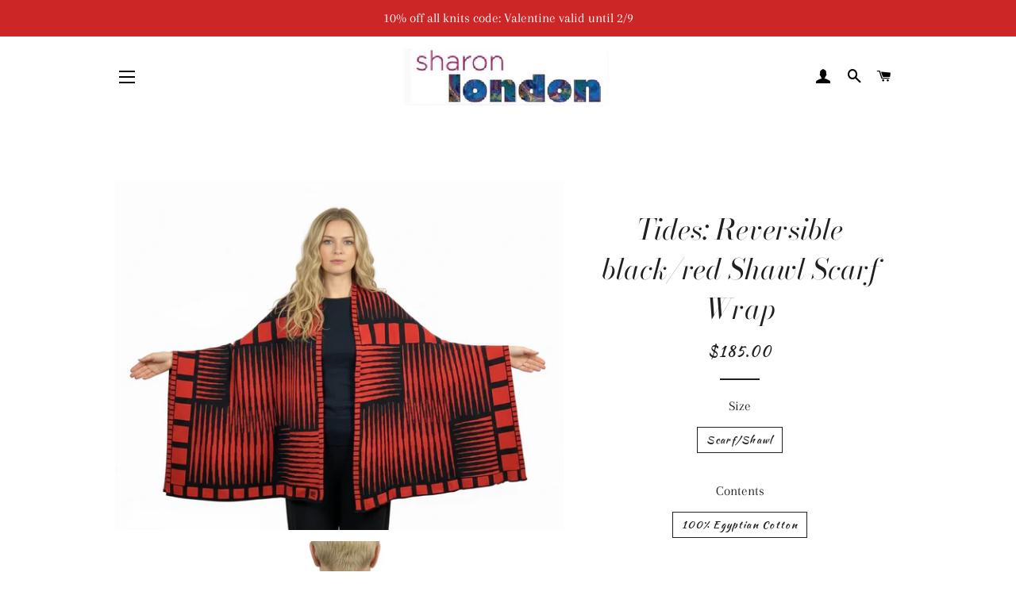

--- FILE ---
content_type: text/html; charset=utf-8
request_url: https://www.sharonlondon.com/products/kahlo-black-red-shawl-scarf-wrap
body_size: 25347
content:
<!doctype html>
<html class="no-js" lang="en">
<head>

  <!-- Basic page needs ================================================== -->
  <meta charset="utf-8">
  <meta http-equiv="X-UA-Compatible" content="IE=edge,chrome=1">

  

  <!-- Title and description ================================================== -->
  <title>
  Tides: Reversible black/red Shawl Scarf Wrap &ndash; Sharon London 
  </title>

  
  <meta name="description" content="Sharon London Shawl, Scarf, Wraps are designed and made by Sharon London  in the Hudson Valley, New York,  with 100% Sustainable Egyptian Cotton. Our cotton yarn is expertly spun in an  Artisan mill in Italy. Our Shawl, Scarf , Wraps are hand sewn, pre-washed and felted to have the feel of cashmere and the versatility ">
  

  <!-- Helpers ================================================== -->
  <!-- /snippets/social-meta-tags.liquid -->




<meta property="og:site_name" content="Sharon London ">
<meta property="og:url" content="https://www.sharonlondon.com/products/kahlo-black-red-shawl-scarf-wrap">
<meta property="og:title" content="Tides: Reversible black/red Shawl Scarf Wrap">
<meta property="og:type" content="product">
<meta property="og:description" content="Sharon London Shawl, Scarf, Wraps are designed and made by Sharon London  in the Hudson Valley, New York,  with 100% Sustainable Egyptian Cotton. Our cotton yarn is expertly spun in an  Artisan mill in Italy. Our Shawl, Scarf , Wraps are hand sewn, pre-washed and felted to have the feel of cashmere and the versatility ">

  <meta property="og:price:amount" content="185.00">
  <meta property="og:price:currency" content="USD">

<meta property="og:image" content="http://www.sharonlondon.com/cdn/shop/files/E12BF6B3-8386-40A0-BF81-56E5D8ABF3BB_3cfbeebd-96e3-4d52-9709-8793262d4fb7_1200x1200.png?v=1762272913"><meta property="og:image" content="http://www.sharonlondon.com/cdn/shop/files/BFDE3985-1E9B-483F-858E-D120AC91A35F_1200x1200.png?v=1762272913"><meta property="og:image" content="http://www.sharonlondon.com/cdn/shop/files/47C01FBF-6583-484A-BB0E-3B6F52440EE0_1200x1200.png?v=1762272925">
<meta property="og:image:secure_url" content="https://www.sharonlondon.com/cdn/shop/files/E12BF6B3-8386-40A0-BF81-56E5D8ABF3BB_3cfbeebd-96e3-4d52-9709-8793262d4fb7_1200x1200.png?v=1762272913"><meta property="og:image:secure_url" content="https://www.sharonlondon.com/cdn/shop/files/BFDE3985-1E9B-483F-858E-D120AC91A35F_1200x1200.png?v=1762272913"><meta property="og:image:secure_url" content="https://www.sharonlondon.com/cdn/shop/files/47C01FBF-6583-484A-BB0E-3B6F52440EE0_1200x1200.png?v=1762272925">


<meta name="twitter:card" content="summary_large_image">
<meta name="twitter:title" content="Tides: Reversible black/red Shawl Scarf Wrap">
<meta name="twitter:description" content="Sharon London Shawl, Scarf, Wraps are designed and made by Sharon London  in the Hudson Valley, New York,  with 100% Sustainable Egyptian Cotton. Our cotton yarn is expertly spun in an  Artisan mill in Italy. Our Shawl, Scarf , Wraps are hand sewn, pre-washed and felted to have the feel of cashmere and the versatility ">

  <link rel="canonical" href="https://www.sharonlondon.com/products/kahlo-black-red-shawl-scarf-wrap">
  <meta name="viewport" content="width=device-width,initial-scale=1,shrink-to-fit=no">
  <meta name="theme-color" content="#1f2021">

  <!-- CSS ================================================== -->
  <link href="//www.sharonlondon.com/cdn/shop/t/25/assets/timber.scss.css?v=18771569018683607211762292628" rel="stylesheet" type="text/css" media="all" />
  <link href="//www.sharonlondon.com/cdn/shop/t/25/assets/theme.scss.css?v=133819958628466684491762292628" rel="stylesheet" type="text/css" media="all" />

  <!-- Sections ================================================== -->
  <script>
    window.theme = window.theme || {};
    theme.strings = {
      zoomClose: "Close (Esc)",
      zoomPrev: "Previous (Left arrow key)",
      zoomNext: "Next (Right arrow key)",
      moneyFormat: "${{amount}}",
      addressError: "Error looking up that address",
      addressNoResults: "No results for that address",
      addressQueryLimit: "You have exceeded the Google API usage limit. Consider upgrading to a \u003ca href=\"https:\/\/developers.google.com\/maps\/premium\/usage-limits\"\u003ePremium Plan\u003c\/a\u003e.",
      authError: "There was a problem authenticating your Google Maps account.",
      cartEmpty: "Your cart is currently empty.",
      cartCookie: "Enable cookies to use the shopping cart",
      cartSavings: "You're saving [savings]",
      productSlideLabel: "Slide [slide_number] of [slide_max]."
    };
    theme.settings = {
      cartType: "page",
      gridType: null
    };
  </script>

  <script src="//www.sharonlondon.com/cdn/shop/t/25/assets/jquery-2.2.3.min.js?v=58211863146907186831586127616" type="text/javascript"></script>

  <script src="//www.sharonlondon.com/cdn/shop/t/25/assets/lazysizes.min.js?v=155223123402716617051586127617" async="async"></script>

  <script src="//www.sharonlondon.com/cdn/shop/t/25/assets/theme.js?v=15210072418362006631606060583" defer="defer"></script>

  <!-- Header hook for plugins ================================================== -->
  <script>window.performance && window.performance.mark && window.performance.mark('shopify.content_for_header.start');</script><meta id="shopify-digital-wallet" name="shopify-digital-wallet" content="/569902/digital_wallets/dialog">
<meta name="shopify-checkout-api-token" content="6515a7f05e60b09aeff00a27503661e9">
<link rel="alternate" type="application/json+oembed" href="https://www.sharonlondon.com/products/kahlo-black-red-shawl-scarf-wrap.oembed">
<script async="async" src="/checkouts/internal/preloads.js?locale=en-US"></script>
<link rel="preconnect" href="https://shop.app" crossorigin="anonymous">
<script async="async" src="https://shop.app/checkouts/internal/preloads.js?locale=en-US&shop_id=569902" crossorigin="anonymous"></script>
<script id="shopify-features" type="application/json">{"accessToken":"6515a7f05e60b09aeff00a27503661e9","betas":["rich-media-storefront-analytics"],"domain":"www.sharonlondon.com","predictiveSearch":true,"shopId":569902,"locale":"en"}</script>
<script>var Shopify = Shopify || {};
Shopify.shop = "sharonlondon.myshopify.com";
Shopify.locale = "en";
Shopify.currency = {"active":"USD","rate":"1.0"};
Shopify.country = "US";
Shopify.theme = {"name":"Brooklyn","id":79127904313,"schema_name":"Brooklyn","schema_version":"16.0.3","theme_store_id":730,"role":"main"};
Shopify.theme.handle = "null";
Shopify.theme.style = {"id":null,"handle":null};
Shopify.cdnHost = "www.sharonlondon.com/cdn";
Shopify.routes = Shopify.routes || {};
Shopify.routes.root = "/";</script>
<script type="module">!function(o){(o.Shopify=o.Shopify||{}).modules=!0}(window);</script>
<script>!function(o){function n(){var o=[];function n(){o.push(Array.prototype.slice.apply(arguments))}return n.q=o,n}var t=o.Shopify=o.Shopify||{};t.loadFeatures=n(),t.autoloadFeatures=n()}(window);</script>
<script>
  window.ShopifyPay = window.ShopifyPay || {};
  window.ShopifyPay.apiHost = "shop.app\/pay";
  window.ShopifyPay.redirectState = null;
</script>
<script id="shop-js-analytics" type="application/json">{"pageType":"product"}</script>
<script defer="defer" async type="module" src="//www.sharonlondon.com/cdn/shopifycloud/shop-js/modules/v2/client.init-shop-cart-sync_BT-GjEfc.en.esm.js"></script>
<script defer="defer" async type="module" src="//www.sharonlondon.com/cdn/shopifycloud/shop-js/modules/v2/chunk.common_D58fp_Oc.esm.js"></script>
<script defer="defer" async type="module" src="//www.sharonlondon.com/cdn/shopifycloud/shop-js/modules/v2/chunk.modal_xMitdFEc.esm.js"></script>
<script type="module">
  await import("//www.sharonlondon.com/cdn/shopifycloud/shop-js/modules/v2/client.init-shop-cart-sync_BT-GjEfc.en.esm.js");
await import("//www.sharonlondon.com/cdn/shopifycloud/shop-js/modules/v2/chunk.common_D58fp_Oc.esm.js");
await import("//www.sharonlondon.com/cdn/shopifycloud/shop-js/modules/v2/chunk.modal_xMitdFEc.esm.js");

  window.Shopify.SignInWithShop?.initShopCartSync?.({"fedCMEnabled":true,"windoidEnabled":true});

</script>
<script>
  window.Shopify = window.Shopify || {};
  if (!window.Shopify.featureAssets) window.Shopify.featureAssets = {};
  window.Shopify.featureAssets['shop-js'] = {"shop-cart-sync":["modules/v2/client.shop-cart-sync_DZOKe7Ll.en.esm.js","modules/v2/chunk.common_D58fp_Oc.esm.js","modules/v2/chunk.modal_xMitdFEc.esm.js"],"init-fed-cm":["modules/v2/client.init-fed-cm_B6oLuCjv.en.esm.js","modules/v2/chunk.common_D58fp_Oc.esm.js","modules/v2/chunk.modal_xMitdFEc.esm.js"],"shop-cash-offers":["modules/v2/client.shop-cash-offers_D2sdYoxE.en.esm.js","modules/v2/chunk.common_D58fp_Oc.esm.js","modules/v2/chunk.modal_xMitdFEc.esm.js"],"shop-login-button":["modules/v2/client.shop-login-button_QeVjl5Y3.en.esm.js","modules/v2/chunk.common_D58fp_Oc.esm.js","modules/v2/chunk.modal_xMitdFEc.esm.js"],"pay-button":["modules/v2/client.pay-button_DXTOsIq6.en.esm.js","modules/v2/chunk.common_D58fp_Oc.esm.js","modules/v2/chunk.modal_xMitdFEc.esm.js"],"shop-button":["modules/v2/client.shop-button_DQZHx9pm.en.esm.js","modules/v2/chunk.common_D58fp_Oc.esm.js","modules/v2/chunk.modal_xMitdFEc.esm.js"],"avatar":["modules/v2/client.avatar_BTnouDA3.en.esm.js"],"init-windoid":["modules/v2/client.init-windoid_CR1B-cfM.en.esm.js","modules/v2/chunk.common_D58fp_Oc.esm.js","modules/v2/chunk.modal_xMitdFEc.esm.js"],"init-shop-for-new-customer-accounts":["modules/v2/client.init-shop-for-new-customer-accounts_C_vY_xzh.en.esm.js","modules/v2/client.shop-login-button_QeVjl5Y3.en.esm.js","modules/v2/chunk.common_D58fp_Oc.esm.js","modules/v2/chunk.modal_xMitdFEc.esm.js"],"init-shop-email-lookup-coordinator":["modules/v2/client.init-shop-email-lookup-coordinator_BI7n9ZSv.en.esm.js","modules/v2/chunk.common_D58fp_Oc.esm.js","modules/v2/chunk.modal_xMitdFEc.esm.js"],"init-shop-cart-sync":["modules/v2/client.init-shop-cart-sync_BT-GjEfc.en.esm.js","modules/v2/chunk.common_D58fp_Oc.esm.js","modules/v2/chunk.modal_xMitdFEc.esm.js"],"shop-toast-manager":["modules/v2/client.shop-toast-manager_DiYdP3xc.en.esm.js","modules/v2/chunk.common_D58fp_Oc.esm.js","modules/v2/chunk.modal_xMitdFEc.esm.js"],"init-customer-accounts":["modules/v2/client.init-customer-accounts_D9ZNqS-Q.en.esm.js","modules/v2/client.shop-login-button_QeVjl5Y3.en.esm.js","modules/v2/chunk.common_D58fp_Oc.esm.js","modules/v2/chunk.modal_xMitdFEc.esm.js"],"init-customer-accounts-sign-up":["modules/v2/client.init-customer-accounts-sign-up_iGw4briv.en.esm.js","modules/v2/client.shop-login-button_QeVjl5Y3.en.esm.js","modules/v2/chunk.common_D58fp_Oc.esm.js","modules/v2/chunk.modal_xMitdFEc.esm.js"],"shop-follow-button":["modules/v2/client.shop-follow-button_CqMgW2wH.en.esm.js","modules/v2/chunk.common_D58fp_Oc.esm.js","modules/v2/chunk.modal_xMitdFEc.esm.js"],"checkout-modal":["modules/v2/client.checkout-modal_xHeaAweL.en.esm.js","modules/v2/chunk.common_D58fp_Oc.esm.js","modules/v2/chunk.modal_xMitdFEc.esm.js"],"shop-login":["modules/v2/client.shop-login_D91U-Q7h.en.esm.js","modules/v2/chunk.common_D58fp_Oc.esm.js","modules/v2/chunk.modal_xMitdFEc.esm.js"],"lead-capture":["modules/v2/client.lead-capture_BJmE1dJe.en.esm.js","modules/v2/chunk.common_D58fp_Oc.esm.js","modules/v2/chunk.modal_xMitdFEc.esm.js"],"payment-terms":["modules/v2/client.payment-terms_Ci9AEqFq.en.esm.js","modules/v2/chunk.common_D58fp_Oc.esm.js","modules/v2/chunk.modal_xMitdFEc.esm.js"]};
</script>
<script id="__st">var __st={"a":569902,"offset":-18000,"reqid":"c8543b21-c22e-4f4e-9801-a6a4921c31fa-1769357583","pageurl":"www.sharonlondon.com\/products\/kahlo-black-red-shawl-scarf-wrap","u":"d5bce0633a97","p":"product","rtyp":"product","rid":4555684249657};</script>
<script>window.ShopifyPaypalV4VisibilityTracking = true;</script>
<script id="captcha-bootstrap">!function(){'use strict';const t='contact',e='account',n='new_comment',o=[[t,t],['blogs',n],['comments',n],[t,'customer']],c=[[e,'customer_login'],[e,'guest_login'],[e,'recover_customer_password'],[e,'create_customer']],r=t=>t.map((([t,e])=>`form[action*='/${t}']:not([data-nocaptcha='true']) input[name='form_type'][value='${e}']`)).join(','),a=t=>()=>t?[...document.querySelectorAll(t)].map((t=>t.form)):[];function s(){const t=[...o],e=r(t);return a(e)}const i='password',u='form_key',d=['recaptcha-v3-token','g-recaptcha-response','h-captcha-response',i],f=()=>{try{return window.sessionStorage}catch{return}},m='__shopify_v',_=t=>t.elements[u];function p(t,e,n=!1){try{const o=window.sessionStorage,c=JSON.parse(o.getItem(e)),{data:r}=function(t){const{data:e,action:n}=t;return t[m]||n?{data:e,action:n}:{data:t,action:n}}(c);for(const[e,n]of Object.entries(r))t.elements[e]&&(t.elements[e].value=n);n&&o.removeItem(e)}catch(o){console.error('form repopulation failed',{error:o})}}const l='form_type',E='cptcha';function T(t){t.dataset[E]=!0}const w=window,h=w.document,L='Shopify',v='ce_forms',y='captcha';let A=!1;((t,e)=>{const n=(g='f06e6c50-85a8-45c8-87d0-21a2b65856fe',I='https://cdn.shopify.com/shopifycloud/storefront-forms-hcaptcha/ce_storefront_forms_captcha_hcaptcha.v1.5.2.iife.js',D={infoText:'Protected by hCaptcha',privacyText:'Privacy',termsText:'Terms'},(t,e,n)=>{const o=w[L][v],c=o.bindForm;if(c)return c(t,g,e,D).then(n);var r;o.q.push([[t,g,e,D],n]),r=I,A||(h.body.append(Object.assign(h.createElement('script'),{id:'captcha-provider',async:!0,src:r})),A=!0)});var g,I,D;w[L]=w[L]||{},w[L][v]=w[L][v]||{},w[L][v].q=[],w[L][y]=w[L][y]||{},w[L][y].protect=function(t,e){n(t,void 0,e),T(t)},Object.freeze(w[L][y]),function(t,e,n,w,h,L){const[v,y,A,g]=function(t,e,n){const i=e?o:[],u=t?c:[],d=[...i,...u],f=r(d),m=r(i),_=r(d.filter((([t,e])=>n.includes(e))));return[a(f),a(m),a(_),s()]}(w,h,L),I=t=>{const e=t.target;return e instanceof HTMLFormElement?e:e&&e.form},D=t=>v().includes(t);t.addEventListener('submit',(t=>{const e=I(t);if(!e)return;const n=D(e)&&!e.dataset.hcaptchaBound&&!e.dataset.recaptchaBound,o=_(e),c=g().includes(e)&&(!o||!o.value);(n||c)&&t.preventDefault(),c&&!n&&(function(t){try{if(!f())return;!function(t){const e=f();if(!e)return;const n=_(t);if(!n)return;const o=n.value;o&&e.removeItem(o)}(t);const e=Array.from(Array(32),(()=>Math.random().toString(36)[2])).join('');!function(t,e){_(t)||t.append(Object.assign(document.createElement('input'),{type:'hidden',name:u})),t.elements[u].value=e}(t,e),function(t,e){const n=f();if(!n)return;const o=[...t.querySelectorAll(`input[type='${i}']`)].map((({name:t})=>t)),c=[...d,...o],r={};for(const[a,s]of new FormData(t).entries())c.includes(a)||(r[a]=s);n.setItem(e,JSON.stringify({[m]:1,action:t.action,data:r}))}(t,e)}catch(e){console.error('failed to persist form',e)}}(e),e.submit())}));const S=(t,e)=>{t&&!t.dataset[E]&&(n(t,e.some((e=>e===t))),T(t))};for(const o of['focusin','change'])t.addEventListener(o,(t=>{const e=I(t);D(e)&&S(e,y())}));const B=e.get('form_key'),M=e.get(l),P=B&&M;t.addEventListener('DOMContentLoaded',(()=>{const t=y();if(P)for(const e of t)e.elements[l].value===M&&p(e,B);[...new Set([...A(),...v().filter((t=>'true'===t.dataset.shopifyCaptcha))])].forEach((e=>S(e,t)))}))}(h,new URLSearchParams(w.location.search),n,t,e,['guest_login'])})(!0,!0)}();</script>
<script integrity="sha256-4kQ18oKyAcykRKYeNunJcIwy7WH5gtpwJnB7kiuLZ1E=" data-source-attribution="shopify.loadfeatures" defer="defer" src="//www.sharonlondon.com/cdn/shopifycloud/storefront/assets/storefront/load_feature-a0a9edcb.js" crossorigin="anonymous"></script>
<script crossorigin="anonymous" defer="defer" src="//www.sharonlondon.com/cdn/shopifycloud/storefront/assets/shopify_pay/storefront-65b4c6d7.js?v=20250812"></script>
<script data-source-attribution="shopify.dynamic_checkout.dynamic.init">var Shopify=Shopify||{};Shopify.PaymentButton=Shopify.PaymentButton||{isStorefrontPortableWallets:!0,init:function(){window.Shopify.PaymentButton.init=function(){};var t=document.createElement("script");t.src="https://www.sharonlondon.com/cdn/shopifycloud/portable-wallets/latest/portable-wallets.en.js",t.type="module",document.head.appendChild(t)}};
</script>
<script data-source-attribution="shopify.dynamic_checkout.buyer_consent">
  function portableWalletsHideBuyerConsent(e){var t=document.getElementById("shopify-buyer-consent"),n=document.getElementById("shopify-subscription-policy-button");t&&n&&(t.classList.add("hidden"),t.setAttribute("aria-hidden","true"),n.removeEventListener("click",e))}function portableWalletsShowBuyerConsent(e){var t=document.getElementById("shopify-buyer-consent"),n=document.getElementById("shopify-subscription-policy-button");t&&n&&(t.classList.remove("hidden"),t.removeAttribute("aria-hidden"),n.addEventListener("click",e))}window.Shopify?.PaymentButton&&(window.Shopify.PaymentButton.hideBuyerConsent=portableWalletsHideBuyerConsent,window.Shopify.PaymentButton.showBuyerConsent=portableWalletsShowBuyerConsent);
</script>
<script>
  function portableWalletsCleanup(e){e&&e.src&&console.error("Failed to load portable wallets script "+e.src);var t=document.querySelectorAll("shopify-accelerated-checkout .shopify-payment-button__skeleton, shopify-accelerated-checkout-cart .wallet-cart-button__skeleton"),e=document.getElementById("shopify-buyer-consent");for(let e=0;e<t.length;e++)t[e].remove();e&&e.remove()}function portableWalletsNotLoadedAsModule(e){e instanceof ErrorEvent&&"string"==typeof e.message&&e.message.includes("import.meta")&&"string"==typeof e.filename&&e.filename.includes("portable-wallets")&&(window.removeEventListener("error",portableWalletsNotLoadedAsModule),window.Shopify.PaymentButton.failedToLoad=e,"loading"===document.readyState?document.addEventListener("DOMContentLoaded",window.Shopify.PaymentButton.init):window.Shopify.PaymentButton.init())}window.addEventListener("error",portableWalletsNotLoadedAsModule);
</script>

<script type="module" src="https://www.sharonlondon.com/cdn/shopifycloud/portable-wallets/latest/portable-wallets.en.js" onError="portableWalletsCleanup(this)" crossorigin="anonymous"></script>
<script nomodule>
  document.addEventListener("DOMContentLoaded", portableWalletsCleanup);
</script>

<link id="shopify-accelerated-checkout-styles" rel="stylesheet" media="screen" href="https://www.sharonlondon.com/cdn/shopifycloud/portable-wallets/latest/accelerated-checkout-backwards-compat.css" crossorigin="anonymous">
<style id="shopify-accelerated-checkout-cart">
        #shopify-buyer-consent {
  margin-top: 1em;
  display: inline-block;
  width: 100%;
}

#shopify-buyer-consent.hidden {
  display: none;
}

#shopify-subscription-policy-button {
  background: none;
  border: none;
  padding: 0;
  text-decoration: underline;
  font-size: inherit;
  cursor: pointer;
}

#shopify-subscription-policy-button::before {
  box-shadow: none;
}

      </style>

<script>window.performance && window.performance.mark && window.performance.mark('shopify.content_for_header.end');</script>

  <script src="//www.sharonlondon.com/cdn/shop/t/25/assets/modernizr.min.js?v=21391054748206432451586127617" type="text/javascript"></script>

  
  


                                    
                        <!-- BEGIN app block: shopify://apps/blockify-fraud-filter/blocks/app_embed/2e3e0ba5-0e70-447a-9ec5-3bf76b5ef12e --> 
 
 
    <script>
        window.blockifyShopIdentifier = "sharonlondon.myshopify.com";
        window.ipBlockerMetafields = "{\"showOverlayByPass\":false,\"disableSpyExtensions\":false,\"blockUnknownBots\":false,\"activeApp\":true,\"blockByMetafield\":false,\"visitorAnalytic\":true,\"showWatermark\":true}";
        window.blockifyRules = null;
        window.ipblockerBlockTemplate = "{\"customCss\":\"#blockify---container{--bg-blockify: #fff;position:relative}#blockify---container::after{content:'';position:absolute;inset:0;background-repeat:no-repeat !important;background-size:cover !important;background:var(--bg-blockify);z-index:0}#blockify---container #blockify---container__inner{display:flex;flex-direction:column;align-items:center;position:relative;z-index:1}#blockify---container #blockify---container__inner #blockify-block-content{display:flex;flex-direction:column;align-items:center;text-align:center}#blockify---container #blockify---container__inner #blockify-block-content #blockify-block-superTitle{display:none !important}#blockify---container #blockify---container__inner #blockify-block-content #blockify-block-title{font-size:313%;font-weight:bold;margin-top:1em}@media only screen and (min-width: 768px) and (max-width: 1199px){#blockify---container #blockify---container__inner #blockify-block-content #blockify-block-title{font-size:188%}}@media only screen and (max-width: 767px){#blockify---container #blockify---container__inner #blockify-block-content #blockify-block-title{font-size:107%}}#blockify---container #blockify---container__inner #blockify-block-content #blockify-block-description{font-size:125%;margin:1.5em;line-height:1.5}@media only screen and (min-width: 768px) and (max-width: 1199px){#blockify---container #blockify---container__inner #blockify-block-content #blockify-block-description{font-size:88%}}@media only screen and (max-width: 767px){#blockify---container #blockify---container__inner #blockify-block-content #blockify-block-description{font-size:107%}}#blockify---container #blockify---container__inner #blockify-block-content #blockify-block-description #blockify-block-text-blink{display:none !important}#blockify---container #blockify---container__inner #blockify-logo-block-image{position:relative;width:550px;height:auto;max-height:300px}@media only screen and (max-width: 767px){#blockify---container #blockify---container__inner #blockify-logo-block-image{width:300px}}#blockify---container #blockify---container__inner #blockify-logo-block-image::before{content:'';display:block;padding-bottom:56.2%}#blockify---container #blockify---container__inner #blockify-logo-block-image img{position:absolute;top:0;left:0;width:100%;height:100%;object-fit:contain}\\n\",\"logoImage\":{\"active\":true,\"value\":\" https:\/\/cdn.shopify.com\/s\/files\/1\/2702\/9800\/t\/2\/assets\/1858_c8ebac69159b9c405de1b802ac2acc11.jpg?10980789456821588008\"},\"title\":{\"active\":true,\"text\":\"not available\",\"color\":\"#000000\"},\"superTitle\":{\"active\":false,\"text\":null,\"color\":null},\"description\":{\"active\":true,\"text\":\"Sorry, but this content is not available in your region. \",\"color\":\"#000000\"},\"background\":{\"active\":true,\"type\":\"1\",\"value\":\" https:\/\/cdn.shopify.com\/s\/files\/1\/2702\/9800\/t\/2\/assets\/1135_images.jpg?2140841257906173129\"}}";

        
            window.blockifyProductCollections = [156011528249];
        
    </script>
<link href="https://cdn.shopify.com/extensions/019bea0a-6f63-7f1b-93b2-6770ff27b19c/blockify-shopify-289/assets/blockify-embed.min.js" as="script" type="text/javascript" rel="preload"><link href="https://cdn.shopify.com/extensions/019bea0a-6f63-7f1b-93b2-6770ff27b19c/blockify-shopify-289/assets/prevent-bypass-script.min.js" as="script" type="text/javascript" rel="preload">
<script type="text/javascript">
    window.blockifyBaseUrl = 'https://fraud.blockifyapp.com/s/api';
    window.blockifyPublicUrl = 'https://fraud.blockifyapp.com/s/api/public';
    window.bucketUrl = 'https://storage.synctrack.io/megamind-fraud';
    window.storefrontApiUrl  = 'https://fraud.blockifyapp.com/p/api';
</script>
<script type="text/javascript">
  window.blockifyChecking = true;
</script>
<script id="blockifyScriptByPass" type="text/javascript" src=https://cdn.shopify.com/extensions/019bea0a-6f63-7f1b-93b2-6770ff27b19c/blockify-shopify-289/assets/prevent-bypass-script.min.js async></script>
<script id="blockifyScriptTag" type="text/javascript" src=https://cdn.shopify.com/extensions/019bea0a-6f63-7f1b-93b2-6770ff27b19c/blockify-shopify-289/assets/blockify-embed.min.js async></script>


<!-- END app block --><link href="https://monorail-edge.shopifysvc.com" rel="dns-prefetch">
<script>(function(){if ("sendBeacon" in navigator && "performance" in window) {try {var session_token_from_headers = performance.getEntriesByType('navigation')[0].serverTiming.find(x => x.name == '_s').description;} catch {var session_token_from_headers = undefined;}var session_cookie_matches = document.cookie.match(/_shopify_s=([^;]*)/);var session_token_from_cookie = session_cookie_matches && session_cookie_matches.length === 2 ? session_cookie_matches[1] : "";var session_token = session_token_from_headers || session_token_from_cookie || "";function handle_abandonment_event(e) {var entries = performance.getEntries().filter(function(entry) {return /monorail-edge.shopifysvc.com/.test(entry.name);});if (!window.abandonment_tracked && entries.length === 0) {window.abandonment_tracked = true;var currentMs = Date.now();var navigation_start = performance.timing.navigationStart;var payload = {shop_id: 569902,url: window.location.href,navigation_start,duration: currentMs - navigation_start,session_token,page_type: "product"};window.navigator.sendBeacon("https://monorail-edge.shopifysvc.com/v1/produce", JSON.stringify({schema_id: "online_store_buyer_site_abandonment/1.1",payload: payload,metadata: {event_created_at_ms: currentMs,event_sent_at_ms: currentMs}}));}}window.addEventListener('pagehide', handle_abandonment_event);}}());</script>
<script id="web-pixels-manager-setup">(function e(e,d,r,n,o){if(void 0===o&&(o={}),!Boolean(null===(a=null===(i=window.Shopify)||void 0===i?void 0:i.analytics)||void 0===a?void 0:a.replayQueue)){var i,a;window.Shopify=window.Shopify||{};var t=window.Shopify;t.analytics=t.analytics||{};var s=t.analytics;s.replayQueue=[],s.publish=function(e,d,r){return s.replayQueue.push([e,d,r]),!0};try{self.performance.mark("wpm:start")}catch(e){}var l=function(){var e={modern:/Edge?\/(1{2}[4-9]|1[2-9]\d|[2-9]\d{2}|\d{4,})\.\d+(\.\d+|)|Firefox\/(1{2}[4-9]|1[2-9]\d|[2-9]\d{2}|\d{4,})\.\d+(\.\d+|)|Chrom(ium|e)\/(9{2}|\d{3,})\.\d+(\.\d+|)|(Maci|X1{2}).+ Version\/(15\.\d+|(1[6-9]|[2-9]\d|\d{3,})\.\d+)([,.]\d+|)( \(\w+\)|)( Mobile\/\w+|) Safari\/|Chrome.+OPR\/(9{2}|\d{3,})\.\d+\.\d+|(CPU[ +]OS|iPhone[ +]OS|CPU[ +]iPhone|CPU IPhone OS|CPU iPad OS)[ +]+(15[._]\d+|(1[6-9]|[2-9]\d|\d{3,})[._]\d+)([._]\d+|)|Android:?[ /-](13[3-9]|1[4-9]\d|[2-9]\d{2}|\d{4,})(\.\d+|)(\.\d+|)|Android.+Firefox\/(13[5-9]|1[4-9]\d|[2-9]\d{2}|\d{4,})\.\d+(\.\d+|)|Android.+Chrom(ium|e)\/(13[3-9]|1[4-9]\d|[2-9]\d{2}|\d{4,})\.\d+(\.\d+|)|SamsungBrowser\/([2-9]\d|\d{3,})\.\d+/,legacy:/Edge?\/(1[6-9]|[2-9]\d|\d{3,})\.\d+(\.\d+|)|Firefox\/(5[4-9]|[6-9]\d|\d{3,})\.\d+(\.\d+|)|Chrom(ium|e)\/(5[1-9]|[6-9]\d|\d{3,})\.\d+(\.\d+|)([\d.]+$|.*Safari\/(?![\d.]+ Edge\/[\d.]+$))|(Maci|X1{2}).+ Version\/(10\.\d+|(1[1-9]|[2-9]\d|\d{3,})\.\d+)([,.]\d+|)( \(\w+\)|)( Mobile\/\w+|) Safari\/|Chrome.+OPR\/(3[89]|[4-9]\d|\d{3,})\.\d+\.\d+|(CPU[ +]OS|iPhone[ +]OS|CPU[ +]iPhone|CPU IPhone OS|CPU iPad OS)[ +]+(10[._]\d+|(1[1-9]|[2-9]\d|\d{3,})[._]\d+)([._]\d+|)|Android:?[ /-](13[3-9]|1[4-9]\d|[2-9]\d{2}|\d{4,})(\.\d+|)(\.\d+|)|Mobile Safari.+OPR\/([89]\d|\d{3,})\.\d+\.\d+|Android.+Firefox\/(13[5-9]|1[4-9]\d|[2-9]\d{2}|\d{4,})\.\d+(\.\d+|)|Android.+Chrom(ium|e)\/(13[3-9]|1[4-9]\d|[2-9]\d{2}|\d{4,})\.\d+(\.\d+|)|Android.+(UC? ?Browser|UCWEB|U3)[ /]?(15\.([5-9]|\d{2,})|(1[6-9]|[2-9]\d|\d{3,})\.\d+)\.\d+|SamsungBrowser\/(5\.\d+|([6-9]|\d{2,})\.\d+)|Android.+MQ{2}Browser\/(14(\.(9|\d{2,})|)|(1[5-9]|[2-9]\d|\d{3,})(\.\d+|))(\.\d+|)|K[Aa][Ii]OS\/(3\.\d+|([4-9]|\d{2,})\.\d+)(\.\d+|)/},d=e.modern,r=e.legacy,n=navigator.userAgent;return n.match(d)?"modern":n.match(r)?"legacy":"unknown"}(),u="modern"===l?"modern":"legacy",c=(null!=n?n:{modern:"",legacy:""})[u],f=function(e){return[e.baseUrl,"/wpm","/b",e.hashVersion,"modern"===e.buildTarget?"m":"l",".js"].join("")}({baseUrl:d,hashVersion:r,buildTarget:u}),m=function(e){var d=e.version,r=e.bundleTarget,n=e.surface,o=e.pageUrl,i=e.monorailEndpoint;return{emit:function(e){var a=e.status,t=e.errorMsg,s=(new Date).getTime(),l=JSON.stringify({metadata:{event_sent_at_ms:s},events:[{schema_id:"web_pixels_manager_load/3.1",payload:{version:d,bundle_target:r,page_url:o,status:a,surface:n,error_msg:t},metadata:{event_created_at_ms:s}}]});if(!i)return console&&console.warn&&console.warn("[Web Pixels Manager] No Monorail endpoint provided, skipping logging."),!1;try{return self.navigator.sendBeacon.bind(self.navigator)(i,l)}catch(e){}var u=new XMLHttpRequest;try{return u.open("POST",i,!0),u.setRequestHeader("Content-Type","text/plain"),u.send(l),!0}catch(e){return console&&console.warn&&console.warn("[Web Pixels Manager] Got an unhandled error while logging to Monorail."),!1}}}}({version:r,bundleTarget:l,surface:e.surface,pageUrl:self.location.href,monorailEndpoint:e.monorailEndpoint});try{o.browserTarget=l,function(e){var d=e.src,r=e.async,n=void 0===r||r,o=e.onload,i=e.onerror,a=e.sri,t=e.scriptDataAttributes,s=void 0===t?{}:t,l=document.createElement("script"),u=document.querySelector("head"),c=document.querySelector("body");if(l.async=n,l.src=d,a&&(l.integrity=a,l.crossOrigin="anonymous"),s)for(var f in s)if(Object.prototype.hasOwnProperty.call(s,f))try{l.dataset[f]=s[f]}catch(e){}if(o&&l.addEventListener("load",o),i&&l.addEventListener("error",i),u)u.appendChild(l);else{if(!c)throw new Error("Did not find a head or body element to append the script");c.appendChild(l)}}({src:f,async:!0,onload:function(){if(!function(){var e,d;return Boolean(null===(d=null===(e=window.Shopify)||void 0===e?void 0:e.analytics)||void 0===d?void 0:d.initialized)}()){var d=window.webPixelsManager.init(e)||void 0;if(d){var r=window.Shopify.analytics;r.replayQueue.forEach((function(e){var r=e[0],n=e[1],o=e[2];d.publishCustomEvent(r,n,o)})),r.replayQueue=[],r.publish=d.publishCustomEvent,r.visitor=d.visitor,r.initialized=!0}}},onerror:function(){return m.emit({status:"failed",errorMsg:"".concat(f," has failed to load")})},sri:function(e){var d=/^sha384-[A-Za-z0-9+/=]+$/;return"string"==typeof e&&d.test(e)}(c)?c:"",scriptDataAttributes:o}),m.emit({status:"loading"})}catch(e){m.emit({status:"failed",errorMsg:(null==e?void 0:e.message)||"Unknown error"})}}})({shopId: 569902,storefrontBaseUrl: "https://www.sharonlondon.com",extensionsBaseUrl: "https://extensions.shopifycdn.com/cdn/shopifycloud/web-pixels-manager",monorailEndpoint: "https://monorail-edge.shopifysvc.com/unstable/produce_batch",surface: "storefront-renderer",enabledBetaFlags: ["2dca8a86"],webPixelsConfigList: [{"id":"1534623995","configuration":"{\"accountID\":\"BLOCKIFY_TRACKING-123\"}","eventPayloadVersion":"v1","runtimeContext":"STRICT","scriptVersion":"840d7e0c0a1f642e5638cfaa32e249d7","type":"APP","apiClientId":2309454,"privacyPurposes":["ANALYTICS","SALE_OF_DATA"],"dataSharingAdjustments":{"protectedCustomerApprovalScopes":["read_customer_address","read_customer_email","read_customer_name","read_customer_personal_data","read_customer_phone"]}},{"id":"67993851","eventPayloadVersion":"v1","runtimeContext":"LAX","scriptVersion":"1","type":"CUSTOM","privacyPurposes":["ANALYTICS"],"name":"Google Analytics tag (migrated)"},{"id":"shopify-app-pixel","configuration":"{}","eventPayloadVersion":"v1","runtimeContext":"STRICT","scriptVersion":"0450","apiClientId":"shopify-pixel","type":"APP","privacyPurposes":["ANALYTICS","MARKETING"]},{"id":"shopify-custom-pixel","eventPayloadVersion":"v1","runtimeContext":"LAX","scriptVersion":"0450","apiClientId":"shopify-pixel","type":"CUSTOM","privacyPurposes":["ANALYTICS","MARKETING"]}],isMerchantRequest: false,initData: {"shop":{"name":"Sharon London ","paymentSettings":{"currencyCode":"USD"},"myshopifyDomain":"sharonlondon.myshopify.com","countryCode":"US","storefrontUrl":"https:\/\/www.sharonlondon.com"},"customer":null,"cart":null,"checkout":null,"productVariants":[{"price":{"amount":185.0,"currencyCode":"USD"},"product":{"title":"Tides: Reversible black\/red Shawl Scarf Wrap","vendor":"Sharon London","id":"4555684249657","untranslatedTitle":"Tides: Reversible black\/red Shawl Scarf Wrap","url":"\/products\/kahlo-black-red-shawl-scarf-wrap","type":"Scarf"},"id":"31495991394361","image":{"src":"\/\/www.sharonlondon.com\/cdn\/shop\/files\/E12BF6B3-8386-40A0-BF81-56E5D8ABF3BB_3cfbeebd-96e3-4d52-9709-8793262d4fb7.png?v=1762272913"},"sku":"","title":"Scarf\/Shawl \/ 100% Egyptian Cotton","untranslatedTitle":"Scarf\/Shawl \/ 100% Egyptian Cotton"}],"purchasingCompany":null},},"https://www.sharonlondon.com/cdn","fcfee988w5aeb613cpc8e4bc33m6693e112",{"modern":"","legacy":""},{"shopId":"569902","storefrontBaseUrl":"https:\/\/www.sharonlondon.com","extensionBaseUrl":"https:\/\/extensions.shopifycdn.com\/cdn\/shopifycloud\/web-pixels-manager","surface":"storefront-renderer","enabledBetaFlags":"[\"2dca8a86\"]","isMerchantRequest":"false","hashVersion":"fcfee988w5aeb613cpc8e4bc33m6693e112","publish":"custom","events":"[[\"page_viewed\",{}],[\"product_viewed\",{\"productVariant\":{\"price\":{\"amount\":185.0,\"currencyCode\":\"USD\"},\"product\":{\"title\":\"Tides: Reversible black\/red Shawl Scarf Wrap\",\"vendor\":\"Sharon London\",\"id\":\"4555684249657\",\"untranslatedTitle\":\"Tides: Reversible black\/red Shawl Scarf Wrap\",\"url\":\"\/products\/kahlo-black-red-shawl-scarf-wrap\",\"type\":\"Scarf\"},\"id\":\"31495991394361\",\"image\":{\"src\":\"\/\/www.sharonlondon.com\/cdn\/shop\/files\/E12BF6B3-8386-40A0-BF81-56E5D8ABF3BB_3cfbeebd-96e3-4d52-9709-8793262d4fb7.png?v=1762272913\"},\"sku\":\"\",\"title\":\"Scarf\/Shawl \/ 100% Egyptian Cotton\",\"untranslatedTitle\":\"Scarf\/Shawl \/ 100% Egyptian Cotton\"}}]]"});</script><script>
  window.ShopifyAnalytics = window.ShopifyAnalytics || {};
  window.ShopifyAnalytics.meta = window.ShopifyAnalytics.meta || {};
  window.ShopifyAnalytics.meta.currency = 'USD';
  var meta = {"product":{"id":4555684249657,"gid":"gid:\/\/shopify\/Product\/4555684249657","vendor":"Sharon London","type":"Scarf","handle":"kahlo-black-red-shawl-scarf-wrap","variants":[{"id":31495991394361,"price":18500,"name":"Tides: Reversible black\/red Shawl Scarf Wrap - Scarf\/Shawl \/ 100% Egyptian Cotton","public_title":"Scarf\/Shawl \/ 100% Egyptian Cotton","sku":""}],"remote":false},"page":{"pageType":"product","resourceType":"product","resourceId":4555684249657,"requestId":"c8543b21-c22e-4f4e-9801-a6a4921c31fa-1769357583"}};
  for (var attr in meta) {
    window.ShopifyAnalytics.meta[attr] = meta[attr];
  }
</script>
<script class="analytics">
  (function () {
    var customDocumentWrite = function(content) {
      var jquery = null;

      if (window.jQuery) {
        jquery = window.jQuery;
      } else if (window.Checkout && window.Checkout.$) {
        jquery = window.Checkout.$;
      }

      if (jquery) {
        jquery('body').append(content);
      }
    };

    var hasLoggedConversion = function(token) {
      if (token) {
        return document.cookie.indexOf('loggedConversion=' + token) !== -1;
      }
      return false;
    }

    var setCookieIfConversion = function(token) {
      if (token) {
        var twoMonthsFromNow = new Date(Date.now());
        twoMonthsFromNow.setMonth(twoMonthsFromNow.getMonth() + 2);

        document.cookie = 'loggedConversion=' + token + '; expires=' + twoMonthsFromNow;
      }
    }

    var trekkie = window.ShopifyAnalytics.lib = window.trekkie = window.trekkie || [];
    if (trekkie.integrations) {
      return;
    }
    trekkie.methods = [
      'identify',
      'page',
      'ready',
      'track',
      'trackForm',
      'trackLink'
    ];
    trekkie.factory = function(method) {
      return function() {
        var args = Array.prototype.slice.call(arguments);
        args.unshift(method);
        trekkie.push(args);
        return trekkie;
      };
    };
    for (var i = 0; i < trekkie.methods.length; i++) {
      var key = trekkie.methods[i];
      trekkie[key] = trekkie.factory(key);
    }
    trekkie.load = function(config) {
      trekkie.config = config || {};
      trekkie.config.initialDocumentCookie = document.cookie;
      var first = document.getElementsByTagName('script')[0];
      var script = document.createElement('script');
      script.type = 'text/javascript';
      script.onerror = function(e) {
        var scriptFallback = document.createElement('script');
        scriptFallback.type = 'text/javascript';
        scriptFallback.onerror = function(error) {
                var Monorail = {
      produce: function produce(monorailDomain, schemaId, payload) {
        var currentMs = new Date().getTime();
        var event = {
          schema_id: schemaId,
          payload: payload,
          metadata: {
            event_created_at_ms: currentMs,
            event_sent_at_ms: currentMs
          }
        };
        return Monorail.sendRequest("https://" + monorailDomain + "/v1/produce", JSON.stringify(event));
      },
      sendRequest: function sendRequest(endpointUrl, payload) {
        // Try the sendBeacon API
        if (window && window.navigator && typeof window.navigator.sendBeacon === 'function' && typeof window.Blob === 'function' && !Monorail.isIos12()) {
          var blobData = new window.Blob([payload], {
            type: 'text/plain'
          });

          if (window.navigator.sendBeacon(endpointUrl, blobData)) {
            return true;
          } // sendBeacon was not successful

        } // XHR beacon

        var xhr = new XMLHttpRequest();

        try {
          xhr.open('POST', endpointUrl);
          xhr.setRequestHeader('Content-Type', 'text/plain');
          xhr.send(payload);
        } catch (e) {
          console.log(e);
        }

        return false;
      },
      isIos12: function isIos12() {
        return window.navigator.userAgent.lastIndexOf('iPhone; CPU iPhone OS 12_') !== -1 || window.navigator.userAgent.lastIndexOf('iPad; CPU OS 12_') !== -1;
      }
    };
    Monorail.produce('monorail-edge.shopifysvc.com',
      'trekkie_storefront_load_errors/1.1',
      {shop_id: 569902,
      theme_id: 79127904313,
      app_name: "storefront",
      context_url: window.location.href,
      source_url: "//www.sharonlondon.com/cdn/s/trekkie.storefront.8d95595f799fbf7e1d32231b9a28fd43b70c67d3.min.js"});

        };
        scriptFallback.async = true;
        scriptFallback.src = '//www.sharonlondon.com/cdn/s/trekkie.storefront.8d95595f799fbf7e1d32231b9a28fd43b70c67d3.min.js';
        first.parentNode.insertBefore(scriptFallback, first);
      };
      script.async = true;
      script.src = '//www.sharonlondon.com/cdn/s/trekkie.storefront.8d95595f799fbf7e1d32231b9a28fd43b70c67d3.min.js';
      first.parentNode.insertBefore(script, first);
    };
    trekkie.load(
      {"Trekkie":{"appName":"storefront","development":false,"defaultAttributes":{"shopId":569902,"isMerchantRequest":null,"themeId":79127904313,"themeCityHash":"5835409053268866261","contentLanguage":"en","currency":"USD","eventMetadataId":"f854c946-98ff-43e5-bee4-f9586e1d02c4"},"isServerSideCookieWritingEnabled":true,"monorailRegion":"shop_domain","enabledBetaFlags":["65f19447"]},"Session Attribution":{},"S2S":{"facebookCapiEnabled":false,"source":"trekkie-storefront-renderer","apiClientId":580111}}
    );

    var loaded = false;
    trekkie.ready(function() {
      if (loaded) return;
      loaded = true;

      window.ShopifyAnalytics.lib = window.trekkie;

      var originalDocumentWrite = document.write;
      document.write = customDocumentWrite;
      try { window.ShopifyAnalytics.merchantGoogleAnalytics.call(this); } catch(error) {};
      document.write = originalDocumentWrite;

      window.ShopifyAnalytics.lib.page(null,{"pageType":"product","resourceType":"product","resourceId":4555684249657,"requestId":"c8543b21-c22e-4f4e-9801-a6a4921c31fa-1769357583","shopifyEmitted":true});

      var match = window.location.pathname.match(/checkouts\/(.+)\/(thank_you|post_purchase)/)
      var token = match? match[1]: undefined;
      if (!hasLoggedConversion(token)) {
        setCookieIfConversion(token);
        window.ShopifyAnalytics.lib.track("Viewed Product",{"currency":"USD","variantId":31495991394361,"productId":4555684249657,"productGid":"gid:\/\/shopify\/Product\/4555684249657","name":"Tides: Reversible black\/red Shawl Scarf Wrap - Scarf\/Shawl \/ 100% Egyptian Cotton","price":"185.00","sku":"","brand":"Sharon London","variant":"Scarf\/Shawl \/ 100% Egyptian Cotton","category":"Scarf","nonInteraction":true,"remote":false},undefined,undefined,{"shopifyEmitted":true});
      window.ShopifyAnalytics.lib.track("monorail:\/\/trekkie_storefront_viewed_product\/1.1",{"currency":"USD","variantId":31495991394361,"productId":4555684249657,"productGid":"gid:\/\/shopify\/Product\/4555684249657","name":"Tides: Reversible black\/red Shawl Scarf Wrap - Scarf\/Shawl \/ 100% Egyptian Cotton","price":"185.00","sku":"","brand":"Sharon London","variant":"Scarf\/Shawl \/ 100% Egyptian Cotton","category":"Scarf","nonInteraction":true,"remote":false,"referer":"https:\/\/www.sharonlondon.com\/products\/kahlo-black-red-shawl-scarf-wrap"});
      }
    });


        var eventsListenerScript = document.createElement('script');
        eventsListenerScript.async = true;
        eventsListenerScript.src = "//www.sharonlondon.com/cdn/shopifycloud/storefront/assets/shop_events_listener-3da45d37.js";
        document.getElementsByTagName('head')[0].appendChild(eventsListenerScript);

})();</script>
  <script>
  if (!window.ga || (window.ga && typeof window.ga !== 'function')) {
    window.ga = function ga() {
      (window.ga.q = window.ga.q || []).push(arguments);
      if (window.Shopify && window.Shopify.analytics && typeof window.Shopify.analytics.publish === 'function') {
        window.Shopify.analytics.publish("ga_stub_called", {}, {sendTo: "google_osp_migration"});
      }
      console.error("Shopify's Google Analytics stub called with:", Array.from(arguments), "\nSee https://help.shopify.com/manual/promoting-marketing/pixels/pixel-migration#google for more information.");
    };
    if (window.Shopify && window.Shopify.analytics && typeof window.Shopify.analytics.publish === 'function') {
      window.Shopify.analytics.publish("ga_stub_initialized", {}, {sendTo: "google_osp_migration"});
    }
  }
</script>
<script
  defer
  src="https://www.sharonlondon.com/cdn/shopifycloud/perf-kit/shopify-perf-kit-3.0.4.min.js"
  data-application="storefront-renderer"
  data-shop-id="569902"
  data-render-region="gcp-us-east1"
  data-page-type="product"
  data-theme-instance-id="79127904313"
  data-theme-name="Brooklyn"
  data-theme-version="16.0.3"
  data-monorail-region="shop_domain"
  data-resource-timing-sampling-rate="10"
  data-shs="true"
  data-shs-beacon="true"
  data-shs-export-with-fetch="true"
  data-shs-logs-sample-rate="1"
  data-shs-beacon-endpoint="https://www.sharonlondon.com/api/collect"
></script>
</head>


<body id="tides-reversible-black-red-shawl-scarf-wrap" class="template-product">

  <div id="shopify-section-header" class="shopify-section"><style data-shopify>.header-wrapper .site-nav__link,
  .header-wrapper .site-header__logo a,
  .header-wrapper .site-nav__dropdown-link,
  .header-wrapper .site-nav--has-dropdown > a.nav-focus,
  .header-wrapper .site-nav--has-dropdown.nav-hover > a,
  .header-wrapper .site-nav--has-dropdown:hover > a {
    color: #030000;
  }

  .header-wrapper .site-header__logo a:hover,
  .header-wrapper .site-header__logo a:focus,
  .header-wrapper .site-nav__link:hover,
  .header-wrapper .site-nav__link:focus,
  .header-wrapper .site-nav--has-dropdown a:hover,
  .header-wrapper .site-nav--has-dropdown > a.nav-focus:hover,
  .header-wrapper .site-nav--has-dropdown > a.nav-focus:focus,
  .header-wrapper .site-nav--has-dropdown .site-nav__link:hover,
  .header-wrapper .site-nav--has-dropdown .site-nav__link:focus,
  .header-wrapper .site-nav--has-dropdown.nav-hover > a:hover,
  .header-wrapper .site-nav__dropdown a:focus {
    color: rgba(3, 0, 0, 0.75);
  }

  .header-wrapper .burger-icon,
  .header-wrapper .site-nav--has-dropdown:hover > a:before,
  .header-wrapper .site-nav--has-dropdown > a.nav-focus:before,
  .header-wrapper .site-nav--has-dropdown.nav-hover > a:before {
    background: #030000;
  }

  .header-wrapper .site-nav__link:hover .burger-icon {
    background: rgba(3, 0, 0, 0.75);
  }

  .site-header__logo img {
    max-width: 260px;
  }

  @media screen and (max-width: 768px) {
    .site-header__logo img {
      max-width: 100%;
    }
  }</style><div data-section-id="header" data-section-type="header-section" data-template="product">
  <div id="NavDrawer" class="drawer drawer--left">
      <div class="drawer__inner drawer-left__inner">

    
      <!-- /snippets/search-bar.liquid -->





<form action="/search" method="get" class="input-group search-bar search-bar--drawer" role="search">
  
  <input type="search" name="q" value="" placeholder="Search our store" class="input-group-field" aria-label="Search our store">
  <span class="input-group-btn">
    <button type="submit" class="btn--secondary icon-fallback-text">
      <span class="icon icon-search" aria-hidden="true"></span>
      <span class="fallback-text">Search</span>
    </button>
  </span>
</form>

    

    <ul class="mobile-nav">
      
        
          <li class="mobile-nav__item">
            <div class="mobile-nav__has-sublist">
              <a
                href="/collections/moonscape-shawl-scarf-wrap"
                class="mobile-nav__link"
                id="Label-1"
                >Shawl Scarf Wrap</a>
              <div class="mobile-nav__toggle">
                <button type="button" class="mobile-nav__toggle-btn icon-fallback-text" aria-controls="Linklist-1" aria-expanded="false">
                  <span class="icon-fallback-text mobile-nav__toggle-open">
                    <span class="icon icon-plus" aria-hidden="true"></span>
                    <span class="fallback-text">Expand submenu Shawl Scarf Wrap</span>
                  </span>
                  <span class="icon-fallback-text mobile-nav__toggle-close">
                    <span class="icon icon-minus" aria-hidden="true"></span>
                    <span class="fallback-text">Collapse submenu Shawl Scarf Wrap</span>
                  </span>
                </button>
              </div>
            </div>
            <ul class="mobile-nav__sublist" id="Linklist-1" aria-labelledby="Label-1" role="navigation">
              
              
                
                <li class="mobile-nav__item">
                  <a
                    href="/collections/moonscape-shawl-scarf-wrap"
                    class="mobile-nav__link"
                    >
                      Moonscape
                  </a>
                </li>
                
              
                
                <li class="mobile-nav__item">
                  <a
                    href="/collections/spirals-shawl-wrap-scarve"
                    class="mobile-nav__link"
                    >
                      Spirals
                  </a>
                </li>
                
              
                
                <li class="mobile-nav__item">
                  <a
                    href="/collections/blossom-shawl-scarf-wrap"
                    class="mobile-nav__link"
                    >
                      Blossom
                  </a>
                </li>
                
              
                
                <li class="mobile-nav__item">
                  <a
                    href="/collections/english-flower-shawl-scarf-wrap"
                    class="mobile-nav__link"
                    >
                      English Flower
                  </a>
                </li>
                
              
                
                <li class="mobile-nav__item">
                  <a
                    href="/collections/deco-shawl-scarve-wrap-1"
                    class="mobile-nav__link"
                    >
                      Deco
                  </a>
                </li>
                
              
                
                <li class="mobile-nav__item">
                  <a
                    href="/collections/sharon-london-knits-capes-and-scarf-wrap"
                    class="mobile-nav__link"
                    >
                      Mid Century
                  </a>
                </li>
                
              
                
                <li class="mobile-nav__item">
                  <a
                    href="/collections/pisces"
                    class="mobile-nav__link"
                    >
                      Ocean
                  </a>
                </li>
                
              
                
                <li class="mobile-nav__item">
                  <a
                    href="/collections/khalo-shawl-wrap-scarf"
                    class="mobile-nav__link"
                    >
                      Tides
                  </a>
                </li>
                
              
            </ul>
          </li>

          
      
        
          <li class="mobile-nav__item">
            <div class="mobile-nav__has-sublist">
              <a
                href="/collections/circles-design-cape"
                class="mobile-nav__link"
                id="Label-2"
                >Capes</a>
              <div class="mobile-nav__toggle">
                <button type="button" class="mobile-nav__toggle-btn icon-fallback-text" aria-controls="Linklist-2" aria-expanded="false">
                  <span class="icon-fallback-text mobile-nav__toggle-open">
                    <span class="icon icon-plus" aria-hidden="true"></span>
                    <span class="fallback-text">Expand submenu Capes</span>
                  </span>
                  <span class="icon-fallback-text mobile-nav__toggle-close">
                    <span class="icon icon-minus" aria-hidden="true"></span>
                    <span class="fallback-text">Collapse submenu Capes</span>
                  </span>
                </button>
              </div>
            </div>
            <ul class="mobile-nav__sublist" id="Linklist-2" aria-labelledby="Label-2" role="navigation">
              
              
                
                <li class="mobile-nav__item">
                  <a
                    href="/collections/moonscape-cape"
                    class="mobile-nav__link"
                    >
                      Moon Vine
                  </a>
                </li>
                
              
                
                <li class="mobile-nav__item">
                  <a
                    href="/collections/circles-design-cape"
                    class="mobile-nav__link"
                    >
                      Spirals
                  </a>
                </li>
                
              
                
                <li class="mobile-nav__item">
                  <a
                    href="/collections/deco-design-cape"
                    class="mobile-nav__link"
                    >
                      Deco
                  </a>
                </li>
                
              
                
                <li class="mobile-nav__item">
                  <a
                    href="/collections/blossom-design-cape"
                    class="mobile-nav__link"
                    >
                      Blossom
                  </a>
                </li>
                
              
                
                <li class="mobile-nav__item">
                  <a
                    href="/collections/mid-century-design-cape"
                    class="mobile-nav__link"
                    >
                      Mid Century
                  </a>
                </li>
                
              
                
                <li class="mobile-nav__item">
                  <a
                    href="/collections/pisces-cape"
                    class="mobile-nav__link"
                    >
                      Ocean
                  </a>
                </li>
                
              
                
                <li class="mobile-nav__item">
                  <a
                    href="/collections/khalo-cape"
                    class="mobile-nav__link"
                    >
                      Tides
                  </a>
                </li>
                
              
                
                <li class="mobile-nav__item">
                  <a
                    href="/collections/english-flower-cape"
                    class="mobile-nav__link"
                    >
                      English Flower
                  </a>
                </li>
                
              
            </ul>
          </li>

          
      
        
          <li class="mobile-nav__item">
            <div class="mobile-nav__has-sublist">
              <a
                href="/collections/versailles-amanda-dress"
                class="mobile-nav__link"
                id="Label-3"
                >Amanda Knit Dress</a>
              <div class="mobile-nav__toggle">
                <button type="button" class="mobile-nav__toggle-btn icon-fallback-text" aria-controls="Linklist-3" aria-expanded="false">
                  <span class="icon-fallback-text mobile-nav__toggle-open">
                    <span class="icon icon-plus" aria-hidden="true"></span>
                    <span class="fallback-text">Expand submenu Amanda Knit Dress</span>
                  </span>
                  <span class="icon-fallback-text mobile-nav__toggle-close">
                    <span class="icon icon-minus" aria-hidden="true"></span>
                    <span class="fallback-text">Collapse submenu Amanda Knit Dress</span>
                  </span>
                </button>
              </div>
            </div>
            <ul class="mobile-nav__sublist" id="Linklist-3" aria-labelledby="Label-3" role="navigation">
              
              
                
                <li class="mobile-nav__item">
                  <a
                    href="/collections/versailles-amanda-dress"
                    class="mobile-nav__link"
                    >
                      Water Lily Knit dress
                  </a>
                </li>
                
              
                
                <li class="mobile-nav__item">
                  <a
                    href="/collections/chatham-amanda-dress"
                    class="mobile-nav__link"
                    >
                      Chatham Knit Dress
                  </a>
                </li>
                
              
                
                <li class="mobile-nav__item">
                  <a
                    href="/collections/mirage-amanda-dress"
                    class="mobile-nav__link"
                    >
                      Mirage Knit dress
                  </a>
                </li>
                
              
                
                <li class="mobile-nav__item">
                  <a
                    href="/collections/lucia-dress"
                    class="mobile-nav__link"
                    >
                      Lucia Dress
                  </a>
                </li>
                
              
                
                <li class="mobile-nav__item">
                  <a
                    href="/collections/amanda-dress"
                    class="mobile-nav__link"
                    >
                      Corsica Knit dress
                  </a>
                </li>
                
              
                
                <li class="mobile-nav__item">
                  <a
                    href="/collections/diamond-amanda-dress"
                    class="mobile-nav__link"
                    >
                      Bus stop Knit dress
                  </a>
                </li>
                
              
            </ul>
          </li>

          
      
        
          <li class="mobile-nav__item">
            <div class="mobile-nav__has-sublist">
              <a
                href="/collections/lucia-dress"
                class="mobile-nav__link"
                id="Label-4"
                >Dresses</a>
              <div class="mobile-nav__toggle">
                <button type="button" class="mobile-nav__toggle-btn icon-fallback-text" aria-controls="Linklist-4" aria-expanded="false">
                  <span class="icon-fallback-text mobile-nav__toggle-open">
                    <span class="icon icon-plus" aria-hidden="true"></span>
                    <span class="fallback-text">Expand submenu Dresses</span>
                  </span>
                  <span class="icon-fallback-text mobile-nav__toggle-close">
                    <span class="icon icon-minus" aria-hidden="true"></span>
                    <span class="fallback-text">Collapse submenu Dresses</span>
                  </span>
                </button>
              </div>
            </div>
            <ul class="mobile-nav__sublist" id="Linklist-4" aria-labelledby="Label-4" role="navigation">
              
              
                
                <li class="mobile-nav__item">
                  <a
                    href="/collections/cari-dress"
                    class="mobile-nav__link"
                    >
                      Ruby Dress
                  </a>
                </li>
                
              
                
                <li class="mobile-nav__item">
                  <a
                    href="/collections/betsy-dress"
                    class="mobile-nav__link"
                    >
                      Betsy Dress
                  </a>
                </li>
                
              
                
                <li class="mobile-nav__item">
                  <a
                    href="/collections/lucia-dress"
                    class="mobile-nav__link"
                    >
                      Lucia
                  </a>
                </li>
                
              
                
                <li class="mobile-nav__item">
                  <a
                    href="/collections/katie-dress"
                    class="mobile-nav__link"
                    >
                      Katie Dress
                  </a>
                </li>
                
              
                
                <li class="mobile-nav__item">
                  <a
                    href="/collections/alice-a-line-dress"
                    class="mobile-nav__link"
                    >
                      Alice Aline 
                  </a>
                </li>
                
              
                
                <li class="mobile-nav__item">
                  <a
                    href="/collections/darlene-dress"
                    class="mobile-nav__link"
                    >
                      Darlene Dress
                  </a>
                </li>
                
              
                
                <li class="mobile-nav__item">
                  <a
                    href="/collections/michelle-dress"
                    class="mobile-nav__link"
                    >
                      Michelle Dress
                  </a>
                </li>
                
              
            </ul>
          </li>

          
      
        
          <li class="mobile-nav__item">
            <div class="mobile-nav__has-sublist">
              <a
                href="/collections/tracey-aline-tunic"
                class="mobile-nav__link"
                id="Label-5"
                >Tops/tunics</a>
              <div class="mobile-nav__toggle">
                <button type="button" class="mobile-nav__toggle-btn icon-fallback-text" aria-controls="Linklist-5" aria-expanded="false">
                  <span class="icon-fallback-text mobile-nav__toggle-open">
                    <span class="icon icon-plus" aria-hidden="true"></span>
                    <span class="fallback-text">Expand submenu Tops/tunics</span>
                  </span>
                  <span class="icon-fallback-text mobile-nav__toggle-close">
                    <span class="icon icon-minus" aria-hidden="true"></span>
                    <span class="fallback-text">Collapse submenu Tops/tunics</span>
                  </span>
                </button>
              </div>
            </div>
            <ul class="mobile-nav__sublist" id="Linklist-5" aria-labelledby="Label-5" role="navigation">
              
              
                
                <li class="mobile-nav__item">
                  <a
                    href="/collections/tracey-aline-tunic"
                    class="mobile-nav__link"
                    >
                      Tracey Aline Tunic
                  </a>
                </li>
                
              
                
                <li class="mobile-nav__item">
                  <a
                    href="/collections/ava-top-half-sleeve"
                    class="mobile-nav__link"
                    >
                      Ava Print Top Half Sleeve
                  </a>
                </li>
                
              
                
                <li class="mobile-nav__item">
                  <a
                    href="/collections/ava-top-cap-sleeve"
                    class="mobile-nav__link"
                    >
                      Ava Print Top Cap Sleeve
                  </a>
                </li>
                
              
                
                <li class="mobile-nav__item">
                  <a
                    href="/collections/solid-ava-tops"
                    class="mobile-nav__link"
                    >
                      Solid Ava Tops
                  </a>
                </li>
                
              
            </ul>
          </li>

          
      
        
          <li class="mobile-nav__item">
            <div class="mobile-nav__has-sublist">
              <a
                href="/collections/solid"
                class="mobile-nav__link"
                id="Label-6"
                >Solid Dresses</a>
              <div class="mobile-nav__toggle">
                <button type="button" class="mobile-nav__toggle-btn icon-fallback-text" aria-controls="Linklist-6" aria-expanded="false">
                  <span class="icon-fallback-text mobile-nav__toggle-open">
                    <span class="icon icon-plus" aria-hidden="true"></span>
                    <span class="fallback-text">Expand submenu Solid Dresses</span>
                  </span>
                  <span class="icon-fallback-text mobile-nav__toggle-close">
                    <span class="icon icon-minus" aria-hidden="true"></span>
                    <span class="fallback-text">Collapse submenu Solid Dresses</span>
                  </span>
                </button>
              </div>
            </div>
            <ul class="mobile-nav__sublist" id="Linklist-6" aria-labelledby="Label-6" role="navigation">
              
              
                
                <li class="mobile-nav__item">
                  <a
                    href="/collections/solid-cari-dress"
                    class="mobile-nav__link"
                    >
                      Solid Ruby
                  </a>
                </li>
                
              
                
                <li class="mobile-nav__item">
                  <a
                    href="/collections/solid-alice-aline"
                    class="mobile-nav__link"
                    >
                      Solid Alice Aline
                  </a>
                </li>
                
              
                
                <li class="mobile-nav__item">
                  <a
                    href="/collections/solid-katie-dress"
                    class="mobile-nav__link"
                    >
                      Solid Katie
                  </a>
                </li>
                
              
                
                <li class="mobile-nav__item">
                  <a
                    href="/collections/solid-betsy-dress"
                    class="mobile-nav__link"
                    >
                      Solid Betsy
                  </a>
                </li>
                
              
                
                <li class="mobile-nav__item">
                  <a
                    href="/collections/solid-lucia-dress"
                    class="mobile-nav__link"
                    >
                      Solid Lucia
                  </a>
                </li>
                
              
                
                <li class="mobile-nav__item">
                  <a
                    href="/collections/solid-michelle-dress"
                    class="mobile-nav__link"
                    >
                      Solid Michelle
                  </a>
                </li>
                
              
                
                <li class="mobile-nav__item">
                  <a
                    href="/collections/solid-darlene-dress"
                    class="mobile-nav__link"
                    >
                      Solid Darlene
                  </a>
                </li>
                
              
            </ul>
          </li>

          
      
        
          <li class="mobile-nav__item">
            <div class="mobile-nav__has-sublist">
              <a
                href="/collections/ocean-small-blanket-throw"
                class="mobile-nav__link"
                id="Label-7"
                >Cotton Blanket</a>
              <div class="mobile-nav__toggle">
                <button type="button" class="mobile-nav__toggle-btn icon-fallback-text" aria-controls="Linklist-7" aria-expanded="false">
                  <span class="icon-fallback-text mobile-nav__toggle-open">
                    <span class="icon icon-plus" aria-hidden="true"></span>
                    <span class="fallback-text">Expand submenu Cotton Blanket</span>
                  </span>
                  <span class="icon-fallback-text mobile-nav__toggle-close">
                    <span class="icon icon-minus" aria-hidden="true"></span>
                    <span class="fallback-text">Collapse submenu Cotton Blanket</span>
                  </span>
                </button>
              </div>
            </div>
            <ul class="mobile-nav__sublist" id="Linklist-7" aria-labelledby="Label-7" role="navigation">
              
              
                
                <li class="mobile-nav__item">
                  <a
                    href="/collections/ocean-small-blanket-throw"
                    class="mobile-nav__link"
                    >
                      Ocean Baby
                  </a>
                </li>
                
              
                
                <li class="mobile-nav__item">
                  <a
                    href="/collections/mid-century-blanket"
                    class="mobile-nav__link"
                    >
                      Mid Century Blanket
                  </a>
                </li>
                
              
                
                <li class="mobile-nav__item">
                  <a
                    href="/collections/spiral"
                    class="mobile-nav__link"
                    >
                      Spiral
                  </a>
                </li>
                
              
                
                <li class="mobile-nav__item">
                  <a
                    href="/products/pices-blanket"
                    class="mobile-nav__link"
                    >
                      Ocean
                  </a>
                </li>
                
              
                
                <li class="mobile-nav__item">
                  <a
                    href="/collections/wildflower"
                    class="mobile-nav__link"
                    >
                      Wildflower
                  </a>
                </li>
                
              
            </ul>
          </li>

          
      
        

          <li class="mobile-nav__item">
            <a
              href="/pages/about-us"
              class="mobile-nav__link"
              >
                About Us
            </a>
          </li>

        
      
        

          <li class="mobile-nav__item">
            <a
              href="/pages/upcoming-shows"
              class="mobile-nav__link"
              >
                Show Schedule 2025
            </a>
          </li>

        
      
        
          <li class="mobile-nav__item">
            <div class="mobile-nav__has-sublist">
              <a
                href="/pages/sizes"
                class="mobile-nav__link"
                id="Label-10"
                >Sizes</a>
              <div class="mobile-nav__toggle">
                <button type="button" class="mobile-nav__toggle-btn icon-fallback-text" aria-controls="Linklist-10" aria-expanded="false">
                  <span class="icon-fallback-text mobile-nav__toggle-open">
                    <span class="icon icon-plus" aria-hidden="true"></span>
                    <span class="fallback-text">Expand submenu Sizes</span>
                  </span>
                  <span class="icon-fallback-text mobile-nav__toggle-close">
                    <span class="icon icon-minus" aria-hidden="true"></span>
                    <span class="fallback-text">Collapse submenu Sizes</span>
                  </span>
                </button>
              </div>
            </div>
            <ul class="mobile-nav__sublist" id="Linklist-10" aria-labelledby="Label-10" role="navigation">
              
              
                
                <li class="mobile-nav__item">
                  <a
                    href="/pages/about-us"
                    class="mobile-nav__link"
                    >
                      About
                  </a>
                </li>
                
              
            </ul>
          </li>

          
      
        

          <li class="mobile-nav__item">
            <a
              href="/collections/gift-certificate"
              class="mobile-nav__link"
              >
                GIft Certificates
            </a>
          </li>

        
      
        

          <li class="mobile-nav__item">
            <a
              href="/blogs/italy-and-the-amazing-pitti-immagine-filati"
              class="mobile-nav__link"
              >
                Newsletter
            </a>
          </li>

        
      
        

          <li class="mobile-nav__item">
            <a
              href="/collections/press"
              class="mobile-nav__link"
              >
                Press
            </a>
          </li>

        
      
      
      <li class="mobile-nav__spacer"></li>

      
      
        
          <li class="mobile-nav__item mobile-nav__item--secondary">
            <a href="/account/login" id="customer_login_link">Log In</a>
          </li>
          <li class="mobile-nav__item mobile-nav__item--secondary">
            <a href="/account/register" id="customer_register_link">Create Account</a>
          </li>
        
      
      
    </ul>
    <!-- //mobile-nav -->
  </div>


  </div>
  <div class="header-container drawer__header-container">
    <div class="header-wrapper" data-header-wrapper>
      
        
          <style>
            .announcement-bar {
              background-color: #cc2626;
            }

            .announcement-bar--link:hover {
              

              
                
                background-color: #dd4a4a;
              
            }

            .announcement-bar__message {
              color: #ffffff;
            }
          </style>

          
            <a href="/collections/moonscape-shawl-scarf-wrap" class="announcement-bar announcement-bar--link">
          

            <p class="announcement-bar__message">10% off all knits code: Valentine valid until 2/9</p>

          
            </a>
          

        
      

      <header class="site-header" role="banner">
        <div class="wrapper">
          <div class="grid--full grid--table">
            <div class="grid__item large--hide large--one-sixth one-quarter">
              <div class="site-nav--open site-nav--mobile">
                <button type="button" class="icon-fallback-text site-nav__link site-nav__link--burger js-drawer-open-button-left" aria-controls="NavDrawer">
                  <span class="burger-icon burger-icon--top"></span>
                  <span class="burger-icon burger-icon--mid"></span>
                  <span class="burger-icon burger-icon--bottom"></span>
                  <span class="fallback-text">Site navigation</span>
                </button>
              </div>
            </div>
            <div class="grid__item large--one-third medium-down--one-half">
              
              
                <div class="h1 site-header__logo large--left" itemscope itemtype="http://schema.org/Organization">
              
                

                <a href="/" itemprop="url" class="site-header__logo-link">
                  
                    <img class="site-header__logo-image" src="//www.sharonlondon.com/cdn/shop/files/IMG_0385_260x.jpg?v=1725496705" srcset="//www.sharonlondon.com/cdn/shop/files/IMG_0385_260x.jpg?v=1725496705 1x, //www.sharonlondon.com/cdn/shop/files/IMG_0385_260x@2x.jpg?v=1725496705 2x" alt="Sharon London " itemprop="logo">

                    
                  
                </a>
              
                </div>
              
            </div>
            <nav class="grid__item large--two-thirds large--text-right medium-down--hide" role="navigation">
              
              <!-- begin site-nav -->
              <ul class="site-nav" id="AccessibleNav">
                
                  
                  
                    <li
                      class="site-nav__item site-nav--has-dropdown "
                      aria-haspopup="true"
                      data-meganav-type="parent">
                      <a
                        href="/collections/moonscape-shawl-scarf-wrap"
                        class="site-nav__link"
                        data-meganav-type="parent"
                        aria-controls="MenuParent-1"
                        aria-expanded="false"
                        >
                          Shawl Scarf Wrap
                          <span class="icon icon-arrow-down" aria-hidden="true"></span>
                      </a>
                      <ul
                        id="MenuParent-1"
                        class="site-nav__dropdown "
                        data-meganav-dropdown>
                        
                          
                            <li>
                              <a
                                href="/collections/moonscape-shawl-scarf-wrap"
                                class="site-nav__dropdown-link"
                                data-meganav-type="child"
                                
                                tabindex="-1">
                                  Moonscape
                              </a>
                            </li>
                          
                        
                          
                            <li>
                              <a
                                href="/collections/spirals-shawl-wrap-scarve"
                                class="site-nav__dropdown-link"
                                data-meganav-type="child"
                                
                                tabindex="-1">
                                  Spirals
                              </a>
                            </li>
                          
                        
                          
                            <li>
                              <a
                                href="/collections/blossom-shawl-scarf-wrap"
                                class="site-nav__dropdown-link"
                                data-meganav-type="child"
                                
                                tabindex="-1">
                                  Blossom
                              </a>
                            </li>
                          
                        
                          
                            <li>
                              <a
                                href="/collections/english-flower-shawl-scarf-wrap"
                                class="site-nav__dropdown-link"
                                data-meganav-type="child"
                                
                                tabindex="-1">
                                  English Flower
                              </a>
                            </li>
                          
                        
                          
                            <li>
                              <a
                                href="/collections/deco-shawl-scarve-wrap-1"
                                class="site-nav__dropdown-link"
                                data-meganav-type="child"
                                
                                tabindex="-1">
                                  Deco
                              </a>
                            </li>
                          
                        
                          
                            <li>
                              <a
                                href="/collections/sharon-london-knits-capes-and-scarf-wrap"
                                class="site-nav__dropdown-link"
                                data-meganav-type="child"
                                
                                tabindex="-1">
                                  Mid Century
                              </a>
                            </li>
                          
                        
                          
                            <li>
                              <a
                                href="/collections/pisces"
                                class="site-nav__dropdown-link"
                                data-meganav-type="child"
                                
                                tabindex="-1">
                                  Ocean
                              </a>
                            </li>
                          
                        
                          
                            <li>
                              <a
                                href="/collections/khalo-shawl-wrap-scarf"
                                class="site-nav__dropdown-link"
                                data-meganav-type="child"
                                
                                tabindex="-1">
                                  Tides
                              </a>
                            </li>
                          
                        
                      </ul>
                    </li>
                  
                
                  
                  
                    <li
                      class="site-nav__item site-nav--has-dropdown "
                      aria-haspopup="true"
                      data-meganav-type="parent">
                      <a
                        href="/collections/circles-design-cape"
                        class="site-nav__link"
                        data-meganav-type="parent"
                        aria-controls="MenuParent-2"
                        aria-expanded="false"
                        >
                          Capes
                          <span class="icon icon-arrow-down" aria-hidden="true"></span>
                      </a>
                      <ul
                        id="MenuParent-2"
                        class="site-nav__dropdown "
                        data-meganav-dropdown>
                        
                          
                            <li>
                              <a
                                href="/collections/moonscape-cape"
                                class="site-nav__dropdown-link"
                                data-meganav-type="child"
                                
                                tabindex="-1">
                                  Moon Vine
                              </a>
                            </li>
                          
                        
                          
                            <li>
                              <a
                                href="/collections/circles-design-cape"
                                class="site-nav__dropdown-link"
                                data-meganav-type="child"
                                
                                tabindex="-1">
                                  Spirals
                              </a>
                            </li>
                          
                        
                          
                            <li>
                              <a
                                href="/collections/deco-design-cape"
                                class="site-nav__dropdown-link"
                                data-meganav-type="child"
                                
                                tabindex="-1">
                                  Deco
                              </a>
                            </li>
                          
                        
                          
                            <li>
                              <a
                                href="/collections/blossom-design-cape"
                                class="site-nav__dropdown-link"
                                data-meganav-type="child"
                                
                                tabindex="-1">
                                  Blossom
                              </a>
                            </li>
                          
                        
                          
                            <li>
                              <a
                                href="/collections/mid-century-design-cape"
                                class="site-nav__dropdown-link"
                                data-meganav-type="child"
                                
                                tabindex="-1">
                                  Mid Century
                              </a>
                            </li>
                          
                        
                          
                            <li>
                              <a
                                href="/collections/pisces-cape"
                                class="site-nav__dropdown-link"
                                data-meganav-type="child"
                                
                                tabindex="-1">
                                  Ocean
                              </a>
                            </li>
                          
                        
                          
                            <li>
                              <a
                                href="/collections/khalo-cape"
                                class="site-nav__dropdown-link"
                                data-meganav-type="child"
                                
                                tabindex="-1">
                                  Tides
                              </a>
                            </li>
                          
                        
                          
                            <li>
                              <a
                                href="/collections/english-flower-cape"
                                class="site-nav__dropdown-link"
                                data-meganav-type="child"
                                
                                tabindex="-1">
                                  English Flower
                              </a>
                            </li>
                          
                        
                      </ul>
                    </li>
                  
                
                  
                  
                    <li
                      class="site-nav__item site-nav--has-dropdown "
                      aria-haspopup="true"
                      data-meganav-type="parent">
                      <a
                        href="/collections/versailles-amanda-dress"
                        class="site-nav__link"
                        data-meganav-type="parent"
                        aria-controls="MenuParent-3"
                        aria-expanded="false"
                        >
                          Amanda Knit Dress
                          <span class="icon icon-arrow-down" aria-hidden="true"></span>
                      </a>
                      <ul
                        id="MenuParent-3"
                        class="site-nav__dropdown "
                        data-meganav-dropdown>
                        
                          
                            <li>
                              <a
                                href="/collections/versailles-amanda-dress"
                                class="site-nav__dropdown-link"
                                data-meganav-type="child"
                                
                                tabindex="-1">
                                  Water Lily Knit dress
                              </a>
                            </li>
                          
                        
                          
                            <li>
                              <a
                                href="/collections/chatham-amanda-dress"
                                class="site-nav__dropdown-link"
                                data-meganav-type="child"
                                
                                tabindex="-1">
                                  Chatham Knit Dress
                              </a>
                            </li>
                          
                        
                          
                            <li>
                              <a
                                href="/collections/mirage-amanda-dress"
                                class="site-nav__dropdown-link"
                                data-meganav-type="child"
                                
                                tabindex="-1">
                                  Mirage Knit dress
                              </a>
                            </li>
                          
                        
                          
                            <li>
                              <a
                                href="/collections/lucia-dress"
                                class="site-nav__dropdown-link"
                                data-meganav-type="child"
                                
                                tabindex="-1">
                                  Lucia Dress
                              </a>
                            </li>
                          
                        
                          
                            <li>
                              <a
                                href="/collections/amanda-dress"
                                class="site-nav__dropdown-link"
                                data-meganav-type="child"
                                
                                tabindex="-1">
                                  Corsica Knit dress
                              </a>
                            </li>
                          
                        
                          
                            <li>
                              <a
                                href="/collections/diamond-amanda-dress"
                                class="site-nav__dropdown-link"
                                data-meganav-type="child"
                                
                                tabindex="-1">
                                  Bus stop Knit dress
                              </a>
                            </li>
                          
                        
                      </ul>
                    </li>
                  
                
                  
                  
                    <li
                      class="site-nav__item site-nav--has-dropdown "
                      aria-haspopup="true"
                      data-meganav-type="parent">
                      <a
                        href="/collections/lucia-dress"
                        class="site-nav__link"
                        data-meganav-type="parent"
                        aria-controls="MenuParent-4"
                        aria-expanded="false"
                        >
                          Dresses
                          <span class="icon icon-arrow-down" aria-hidden="true"></span>
                      </a>
                      <ul
                        id="MenuParent-4"
                        class="site-nav__dropdown "
                        data-meganav-dropdown>
                        
                          
                            <li>
                              <a
                                href="/collections/cari-dress"
                                class="site-nav__dropdown-link"
                                data-meganav-type="child"
                                
                                tabindex="-1">
                                  Ruby Dress
                              </a>
                            </li>
                          
                        
                          
                            <li>
                              <a
                                href="/collections/betsy-dress"
                                class="site-nav__dropdown-link"
                                data-meganav-type="child"
                                
                                tabindex="-1">
                                  Betsy Dress
                              </a>
                            </li>
                          
                        
                          
                            <li>
                              <a
                                href="/collections/lucia-dress"
                                class="site-nav__dropdown-link"
                                data-meganav-type="child"
                                
                                tabindex="-1">
                                  Lucia
                              </a>
                            </li>
                          
                        
                          
                            <li>
                              <a
                                href="/collections/katie-dress"
                                class="site-nav__dropdown-link"
                                data-meganav-type="child"
                                
                                tabindex="-1">
                                  Katie Dress
                              </a>
                            </li>
                          
                        
                          
                            <li>
                              <a
                                href="/collections/alice-a-line-dress"
                                class="site-nav__dropdown-link"
                                data-meganav-type="child"
                                
                                tabindex="-1">
                                  Alice Aline 
                              </a>
                            </li>
                          
                        
                          
                            <li>
                              <a
                                href="/collections/darlene-dress"
                                class="site-nav__dropdown-link"
                                data-meganav-type="child"
                                
                                tabindex="-1">
                                  Darlene Dress
                              </a>
                            </li>
                          
                        
                          
                            <li>
                              <a
                                href="/collections/michelle-dress"
                                class="site-nav__dropdown-link"
                                data-meganav-type="child"
                                
                                tabindex="-1">
                                  Michelle Dress
                              </a>
                            </li>
                          
                        
                      </ul>
                    </li>
                  
                
                  
                  
                    <li
                      class="site-nav__item site-nav--has-dropdown "
                      aria-haspopup="true"
                      data-meganav-type="parent">
                      <a
                        href="/collections/tracey-aline-tunic"
                        class="site-nav__link"
                        data-meganav-type="parent"
                        aria-controls="MenuParent-5"
                        aria-expanded="false"
                        >
                          Tops/tunics
                          <span class="icon icon-arrow-down" aria-hidden="true"></span>
                      </a>
                      <ul
                        id="MenuParent-5"
                        class="site-nav__dropdown "
                        data-meganav-dropdown>
                        
                          
                            <li>
                              <a
                                href="/collections/tracey-aline-tunic"
                                class="site-nav__dropdown-link"
                                data-meganav-type="child"
                                
                                tabindex="-1">
                                  Tracey Aline Tunic
                              </a>
                            </li>
                          
                        
                          
                            <li>
                              <a
                                href="/collections/ava-top-half-sleeve"
                                class="site-nav__dropdown-link"
                                data-meganav-type="child"
                                
                                tabindex="-1">
                                  Ava Print Top Half Sleeve
                              </a>
                            </li>
                          
                        
                          
                            <li>
                              <a
                                href="/collections/ava-top-cap-sleeve"
                                class="site-nav__dropdown-link"
                                data-meganav-type="child"
                                
                                tabindex="-1">
                                  Ava Print Top Cap Sleeve
                              </a>
                            </li>
                          
                        
                          
                            <li>
                              <a
                                href="/collections/solid-ava-tops"
                                class="site-nav__dropdown-link"
                                data-meganav-type="child"
                                
                                tabindex="-1">
                                  Solid Ava Tops
                              </a>
                            </li>
                          
                        
                      </ul>
                    </li>
                  
                
                  
                  
                    <li
                      class="site-nav__item site-nav--has-dropdown "
                      aria-haspopup="true"
                      data-meganav-type="parent">
                      <a
                        href="/collections/solid"
                        class="site-nav__link"
                        data-meganav-type="parent"
                        aria-controls="MenuParent-6"
                        aria-expanded="false"
                        >
                          Solid Dresses
                          <span class="icon icon-arrow-down" aria-hidden="true"></span>
                      </a>
                      <ul
                        id="MenuParent-6"
                        class="site-nav__dropdown "
                        data-meganav-dropdown>
                        
                          
                            <li>
                              <a
                                href="/collections/solid-cari-dress"
                                class="site-nav__dropdown-link"
                                data-meganav-type="child"
                                
                                tabindex="-1">
                                  Solid Ruby
                              </a>
                            </li>
                          
                        
                          
                            <li>
                              <a
                                href="/collections/solid-alice-aline"
                                class="site-nav__dropdown-link"
                                data-meganav-type="child"
                                
                                tabindex="-1">
                                  Solid Alice Aline
                              </a>
                            </li>
                          
                        
                          
                            <li>
                              <a
                                href="/collections/solid-katie-dress"
                                class="site-nav__dropdown-link"
                                data-meganav-type="child"
                                
                                tabindex="-1">
                                  Solid Katie
                              </a>
                            </li>
                          
                        
                          
                            <li>
                              <a
                                href="/collections/solid-betsy-dress"
                                class="site-nav__dropdown-link"
                                data-meganav-type="child"
                                
                                tabindex="-1">
                                  Solid Betsy
                              </a>
                            </li>
                          
                        
                          
                            <li>
                              <a
                                href="/collections/solid-lucia-dress"
                                class="site-nav__dropdown-link"
                                data-meganav-type="child"
                                
                                tabindex="-1">
                                  Solid Lucia
                              </a>
                            </li>
                          
                        
                          
                            <li>
                              <a
                                href="/collections/solid-michelle-dress"
                                class="site-nav__dropdown-link"
                                data-meganav-type="child"
                                
                                tabindex="-1">
                                  Solid Michelle
                              </a>
                            </li>
                          
                        
                          
                            <li>
                              <a
                                href="/collections/solid-darlene-dress"
                                class="site-nav__dropdown-link"
                                data-meganav-type="child"
                                
                                tabindex="-1">
                                  Solid Darlene
                              </a>
                            </li>
                          
                        
                      </ul>
                    </li>
                  
                
                  
                  
                    <li
                      class="site-nav__item site-nav--has-dropdown "
                      aria-haspopup="true"
                      data-meganav-type="parent">
                      <a
                        href="/collections/ocean-small-blanket-throw"
                        class="site-nav__link"
                        data-meganav-type="parent"
                        aria-controls="MenuParent-7"
                        aria-expanded="false"
                        >
                          Cotton Blanket
                          <span class="icon icon-arrow-down" aria-hidden="true"></span>
                      </a>
                      <ul
                        id="MenuParent-7"
                        class="site-nav__dropdown "
                        data-meganav-dropdown>
                        
                          
                            <li>
                              <a
                                href="/collections/ocean-small-blanket-throw"
                                class="site-nav__dropdown-link"
                                data-meganav-type="child"
                                
                                tabindex="-1">
                                  Ocean Baby
                              </a>
                            </li>
                          
                        
                          
                            <li>
                              <a
                                href="/collections/mid-century-blanket"
                                class="site-nav__dropdown-link"
                                data-meganav-type="child"
                                
                                tabindex="-1">
                                  Mid Century Blanket
                              </a>
                            </li>
                          
                        
                          
                            <li>
                              <a
                                href="/collections/spiral"
                                class="site-nav__dropdown-link"
                                data-meganav-type="child"
                                
                                tabindex="-1">
                                  Spiral
                              </a>
                            </li>
                          
                        
                          
                            <li>
                              <a
                                href="/products/pices-blanket"
                                class="site-nav__dropdown-link"
                                data-meganav-type="child"
                                
                                tabindex="-1">
                                  Ocean
                              </a>
                            </li>
                          
                        
                          
                            <li>
                              <a
                                href="/collections/wildflower"
                                class="site-nav__dropdown-link"
                                data-meganav-type="child"
                                
                                tabindex="-1">
                                  Wildflower
                              </a>
                            </li>
                          
                        
                      </ul>
                    </li>
                  
                
                  
                    <li class="site-nav__item">
                      <a
                        href="/pages/about-us"
                        class="site-nav__link"
                        data-meganav-type="child"
                        >
                          About Us
                      </a>
                    </li>
                  
                
                  
                    <li class="site-nav__item">
                      <a
                        href="/pages/upcoming-shows"
                        class="site-nav__link"
                        data-meganav-type="child"
                        >
                          Show Schedule 2025
                      </a>
                    </li>
                  
                
                  
                  
                    <li
                      class="site-nav__item site-nav--has-dropdown "
                      aria-haspopup="true"
                      data-meganav-type="parent">
                      <a
                        href="/pages/sizes"
                        class="site-nav__link"
                        data-meganav-type="parent"
                        aria-controls="MenuParent-10"
                        aria-expanded="false"
                        >
                          Sizes
                          <span class="icon icon-arrow-down" aria-hidden="true"></span>
                      </a>
                      <ul
                        id="MenuParent-10"
                        class="site-nav__dropdown "
                        data-meganav-dropdown>
                        
                          
                            <li>
                              <a
                                href="/pages/about-us"
                                class="site-nav__dropdown-link"
                                data-meganav-type="child"
                                
                                tabindex="-1">
                                  About
                              </a>
                            </li>
                          
                        
                      </ul>
                    </li>
                  
                
                  
                    <li class="site-nav__item">
                      <a
                        href="/collections/gift-certificate"
                        class="site-nav__link"
                        data-meganav-type="child"
                        >
                          GIft Certificates
                      </a>
                    </li>
                  
                
                  
                    <li class="site-nav__item">
                      <a
                        href="/blogs/italy-and-the-amazing-pitti-immagine-filati"
                        class="site-nav__link"
                        data-meganav-type="child"
                        >
                          Newsletter
                      </a>
                    </li>
                  
                
                  
                    <li class="site-nav__item">
                      <a
                        href="/collections/press"
                        class="site-nav__link"
                        data-meganav-type="child"
                        >
                          Press
                      </a>
                    </li>
                  
                

                
                
                  <li class="site-nav__item site-nav__expanded-item site-nav__item--compressed">
                    <a class="site-nav__link site-nav__link--icon" href="/account">
                      <span class="icon-fallback-text">
                        <span class="icon icon-customer" aria-hidden="true"></span>
                        <span class="fallback-text">
                          
                            Log In
                          
                        </span>
                      </span>
                    </a>
                  </li>
                

                
                  
                  
                  <li class="site-nav__item site-nav__item--compressed">
                    <a href="/search" class="site-nav__link site-nav__link--icon js-toggle-search-modal" data-mfp-src="#SearchModal">
                      <span class="icon-fallback-text">
                        <span class="icon icon-search" aria-hidden="true"></span>
                        <span class="fallback-text">Search</span>
                      </span>
                    </a>
                  </li>
                

                <li class="site-nav__item site-nav__item--compressed">
                  <a href="/cart" class="site-nav__link site-nav__link--icon cart-link js-drawer-open-button-right" aria-controls="CartDrawer">
                    <span class="icon-fallback-text">
                      <span class="icon icon-cart" aria-hidden="true"></span>
                      <span class="fallback-text">Cart</span>
                    </span>
                    <span class="cart-link__bubble"></span>
                  </a>
                </li>

              </ul>
              <!-- //site-nav -->
            </nav>
            <div class="grid__item large--hide one-quarter">
              <div class="site-nav--mobile text-right">
                <a href="/cart" class="site-nav__link cart-link js-drawer-open-button-right" aria-controls="CartDrawer">
                  <span class="icon-fallback-text">
                    <span class="icon icon-cart" aria-hidden="true"></span>
                    <span class="fallback-text">Cart</span>
                  </span>
                  <span class="cart-link__bubble"></span>
                </a>
              </div>
            </div>
          </div>

        </div>
      </header>
    </div>
  </div>
</div>




</div>

  <div id="CartDrawer" class="drawer drawer--right drawer--has-fixed-footer">
    <div class="drawer__fixed-header">
      <div class="drawer__header">
        <div class="drawer__title">Your cart</div>
        <div class="drawer__close">
          <button type="button" class="icon-fallback-text drawer__close-button js-drawer-close">
            <span class="icon icon-x" aria-hidden="true"></span>
            <span class="fallback-text">Close Cart</span>
          </button>
        </div>
      </div>
    </div>
    <div class="drawer__inner">
      <div id="CartContainer" class="drawer__cart"></div>
    </div>
  </div>

  <div id="PageContainer" class="page-container">
    <main class="main-content" role="main">
      
        <div class="wrapper">
      
        <!-- /templates/product.liquid -->


<div id="shopify-section-product-template" class="shopify-section"><!-- /templates/product.liquid --><div itemscope itemtype="http://schema.org/Product" id="ProductSection--product-template"
  data-section-id="product-template"
  data-section-type="product-template"
  data-image-zoom-type="false"
  data-enable-history-state="true"
  data-stacked-layout="true"
  >

    <meta itemprop="url" content="https://www.sharonlondon.com/products/kahlo-black-red-shawl-scarf-wrap">
    <meta itemprop="image" content="//www.sharonlondon.com/cdn/shop/files/E12BF6B3-8386-40A0-BF81-56E5D8ABF3BB_3cfbeebd-96e3-4d52-9709-8793262d4fb7_grande.png?v=1762272913">

    
    

    
    
<div class="grid product-single">
      <div class="grid__item large--seven-twelfths medium--seven-twelfths text-center">
        <div id="ProductMediaGroup-product-template" class="product-single__media-group-wrapper" data-product-single-media-group-wrapper>
          <div class="product-single__media-group" data-product-single-media-group>
            

<div class="product-single__media-flex-wrapper" data-slick-media-label="Load image into Gallery viewer, Tides: Reversible black/red Shawl Scarf Wrap
" data-product-single-media-flex-wrapper>
                <div class="product-single__media-flex">






<div id="ProductMediaWrapper-product-template-40057830408443" class="product-single__media-wrapper "



data-product-single-media-wrapper
data-media-id="product-template-40057830408443"
tabindex="-1">
  
    <style>
  

  @media screen and (min-width: 591px) { 
    .product-single__media-product-template-40057830408443 {
      max-width: 575px;
      max-height: 447.2222222222222px;
    }
    #ProductMediaWrapper-product-template-40057830408443 {
      max-width: 575px;
    }
   } 

  
    
    @media screen and (max-width: 590px) {
      .product-single__media-product-template-40057830408443 {
        max-width: 590px;
      }
      #ProductMediaWrapper-product-template-40057830408443 {
        max-width: 590px;
      }
    }
  
</style>

    <div class="product-single__media" style="padding-top:77.77777777777777%;">
      
      <img class="mfp-image lazyload product-single__media-product-template-40057830408443"
        src="//www.sharonlondon.com/cdn/shop/files/E12BF6B3-8386-40A0-BF81-56E5D8ABF3BB_3cfbeebd-96e3-4d52-9709-8793262d4fb7_300x300.png?v=1762272913"
        data-src="//www.sharonlondon.com/cdn/shop/files/E12BF6B3-8386-40A0-BF81-56E5D8ABF3BB_3cfbeebd-96e3-4d52-9709-8793262d4fb7_{width}x.png?v=1762272913"
        data-widths="[180, 360, 590, 720, 900, 1080, 1296, 1512, 1728, 2048]"
        data-aspectratio="1.2857142857142858"
        data-sizes="auto"
        
        data-media-id="40057830408443"
        alt="Tides: Reversible black/red Shawl Scarf Wrap">
    </div>
  
  <noscript>
    <img class="product-single__media" src="//www.sharonlondon.com/cdn/shop/files/E12BF6B3-8386-40A0-BF81-56E5D8ABF3BB_3cfbeebd-96e3-4d52-9709-8793262d4fb7.png?v=1762272913"
      alt="Tides: Reversible black/red Shawl Scarf Wrap">
  </noscript>
</div>

                  

                </div>
              </div><div class="product-single__media-flex-wrapper" data-slick-media-label="Load image into Gallery viewer, Tides: Reversible black/red Shawl Scarf Wrap
" data-product-single-media-flex-wrapper>
                <div class="product-single__media-flex">






<div id="ProductMediaWrapper-product-template-40057847316731" class="product-single__media-wrapper "



data-product-single-media-wrapper
data-media-id="product-template-40057847316731"
tabindex="-1">
  
    <style>
  

  @media screen and (min-width: 591px) { 
    .product-single__media-product-template-40057847316731 {
      max-width: 575px;
      max-height: 476.4285714285714px;
    }
    #ProductMediaWrapper-product-template-40057847316731 {
      max-width: 575px;
    }
   } 

  
    
    @media screen and (max-width: 590px) {
      .product-single__media-product-template-40057847316731 {
        max-width: 590px;
      }
      #ProductMediaWrapper-product-template-40057847316731 {
        max-width: 590px;
      }
    }
  
</style>

    <div class="product-single__media" style="padding-top:82.85714285714285%;">
      
      <img class="mfp-image lazyload product-single__media-product-template-40057847316731"
        src="//www.sharonlondon.com/cdn/shop/files/BFDE3985-1E9B-483F-858E-D120AC91A35F_300x300.png?v=1762272913"
        data-src="//www.sharonlondon.com/cdn/shop/files/BFDE3985-1E9B-483F-858E-D120AC91A35F_{width}x.png?v=1762272913"
        data-widths="[180, 360, 590, 720, 900, 1080, 1296, 1512, 1728, 2048]"
        data-aspectratio="1.206896551724138"
        data-sizes="auto"
        
        data-media-id="40057847316731"
        alt="Tides: Reversible black/red Shawl Scarf Wrap">
    </div>
  
  <noscript>
    <img class="product-single__media" src="//www.sharonlondon.com/cdn/shop/files/BFDE3985-1E9B-483F-858E-D120AC91A35F.png?v=1762272913"
      alt="Tides: Reversible black/red Shawl Scarf Wrap">
  </noscript>
</div>

                  

                </div>
              </div><div class="product-single__media-flex-wrapper" data-slick-media-label="Load image into Gallery viewer, Tides: Reversible black/red Shawl Scarf Wrap
" data-product-single-media-flex-wrapper>
                <div class="product-single__media-flex">






<div id="ProductMediaWrapper-product-template-40057789448443" class="product-single__media-wrapper "



data-product-single-media-wrapper
data-media-id="product-template-40057789448443"
tabindex="-1">
  
    <style>
  

  @media screen and (min-width: 591px) { 
    .product-single__media-product-template-40057789448443 {
      max-width: 850.0px;
      max-height: 850px;
    }
    #ProductMediaWrapper-product-template-40057789448443 {
      max-width: 850.0px;
    }
   } 

  
    
    @media screen and (max-width: 590px) {
      .product-single__media-product-template-40057789448443 {
        max-width: 590.0px;
      }
      #ProductMediaWrapper-product-template-40057789448443 {
        max-width: 590.0px;
      }
    }
  
</style>

    <div class="product-single__media" style="padding-top:100.0%;">
      
      <img class="mfp-image lazyload product-single__media-product-template-40057789448443"
        src="//www.sharonlondon.com/cdn/shop/files/47C01FBF-6583-484A-BB0E-3B6F52440EE0_300x300.png?v=1762272925"
        data-src="//www.sharonlondon.com/cdn/shop/files/47C01FBF-6583-484A-BB0E-3B6F52440EE0_{width}x.png?v=1762272925"
        data-widths="[180, 360, 590, 720, 900, 1080, 1296, 1512, 1728, 2048]"
        data-aspectratio="1.0"
        data-sizes="auto"
        
        data-media-id="40057789448443"
        alt="Tides: Reversible black/red Shawl Scarf Wrap">
    </div>
  
  <noscript>
    <img class="product-single__media" src="//www.sharonlondon.com/cdn/shop/files/47C01FBF-6583-484A-BB0E-3B6F52440EE0.png?v=1762272925"
      alt="Tides: Reversible black/red Shawl Scarf Wrap">
  </noscript>
</div>

                  

                </div>
              </div><div class="product-single__media-flex-wrapper" data-slick-media-label="Load image into Gallery viewer, Tides: Reversible black/red Shawl Scarf Wrap
" data-product-single-media-flex-wrapper>
                <div class="product-single__media-flex">






<div id="ProductMediaWrapper-product-template-40057773228283" class="product-single__media-wrapper "



data-product-single-media-wrapper
data-media-id="product-template-40057773228283"
tabindex="-1">
  
    <style>
  

  @media screen and (min-width: 591px) { 
    .product-single__media-product-template-40057773228283 {
      max-width: 850.0px;
      max-height: 850px;
    }
    #ProductMediaWrapper-product-template-40057773228283 {
      max-width: 850.0px;
    }
   } 

  
    
    @media screen and (max-width: 590px) {
      .product-single__media-product-template-40057773228283 {
        max-width: 590.0px;
      }
      #ProductMediaWrapper-product-template-40057773228283 {
        max-width: 590.0px;
      }
    }
  
</style>

    <div class="product-single__media" style="padding-top:100.0%;">
      
      <img class="mfp-image lazyload product-single__media-product-template-40057773228283"
        src="//www.sharonlondon.com/cdn/shop/files/image_d8cdc863-31e9-4bd6-9c35-775f7e9acf51_300x300.png?v=1762272925"
        data-src="//www.sharonlondon.com/cdn/shop/files/image_d8cdc863-31e9-4bd6-9c35-775f7e9acf51_{width}x.png?v=1762272925"
        data-widths="[180, 360, 590, 720, 900, 1080, 1296, 1512, 1728, 2048]"
        data-aspectratio="1.0"
        data-sizes="auto"
        
        data-media-id="40057773228283"
        alt="Tides: Reversible black/red Shawl Scarf Wrap">
    </div>
  
  <noscript>
    <img class="product-single__media" src="//www.sharonlondon.com/cdn/shop/files/image_d8cdc863-31e9-4bd6-9c35-775f7e9acf51.png?v=1762272925"
      alt="Tides: Reversible black/red Shawl Scarf Wrap">
  </noscript>
</div>

                  

                </div>
              </div><div class="product-single__media-flex-wrapper" data-slick-media-label="Load image into Gallery viewer, Tides: Reversible black/red Shawl Scarf Wrap
" data-product-single-media-flex-wrapper>
                <div class="product-single__media-flex">






<div id="ProductMediaWrapper-product-template-40148876624123" class="product-single__media-wrapper "



data-product-single-media-wrapper
data-media-id="product-template-40148876624123"
tabindex="-1">
  
    <style>
  

  @media screen and (min-width: 591px) { 
    .product-single__media-product-template-40148876624123 {
      max-width: 575px;
      max-height: 447.2222222222222px;
    }
    #ProductMediaWrapper-product-template-40148876624123 {
      max-width: 575px;
    }
   } 

  
    
    @media screen and (max-width: 590px) {
      .product-single__media-product-template-40148876624123 {
        max-width: 590px;
      }
      #ProductMediaWrapper-product-template-40148876624123 {
        max-width: 590px;
      }
    }
  
</style>

    <div class="product-single__media" style="padding-top:77.77777777777777%;">
      
      <img class="mfp-image lazyload product-single__media-product-template-40148876624123"
        src="//www.sharonlondon.com/cdn/shop/files/E12BF6B3-8386-40A0-BF81-56E5D8ABF3BB_8eaffe8e-377e-4cce-893d-7206027a4b86_300x300.png?v=1763400501"
        data-src="//www.sharonlondon.com/cdn/shop/files/E12BF6B3-8386-40A0-BF81-56E5D8ABF3BB_8eaffe8e-377e-4cce-893d-7206027a4b86_{width}x.png?v=1763400501"
        data-widths="[180, 360, 590, 720, 900, 1080, 1296, 1512, 1728, 2048]"
        data-aspectratio="1.2857142857142858"
        data-sizes="auto"
        
        data-media-id="40148876624123"
        alt="Tides: Reversible black/red Shawl Scarf Wrap">
    </div>
  
  <noscript>
    <img class="product-single__media" src="//www.sharonlondon.com/cdn/shop/files/E12BF6B3-8386-40A0-BF81-56E5D8ABF3BB_8eaffe8e-377e-4cce-893d-7206027a4b86.png?v=1763400501"
      alt="Tides: Reversible black/red Shawl Scarf Wrap">
  </noscript>
</div>

                  

                </div>
              </div><div class="product-single__media-flex-wrapper" data-slick-media-label="Load image into Gallery viewer, Tides: Reversible black/red Shawl Scarf Wrap
" data-product-single-media-flex-wrapper>
                <div class="product-single__media-flex">






<div id="ProductMediaWrapper-product-template-40148878524667" class="product-single__media-wrapper "



data-product-single-media-wrapper
data-media-id="product-template-40148878524667"
tabindex="-1">
  
    <style>
  

  @media screen and (min-width: 591px) { 
    .product-single__media-product-template-40148878524667 {
      max-width: 850.0px;
      max-height: 850px;
    }
    #ProductMediaWrapper-product-template-40148878524667 {
      max-width: 850.0px;
    }
   } 

  
    
    @media screen and (max-width: 590px) {
      .product-single__media-product-template-40148878524667 {
        max-width: 590.0px;
      }
      #ProductMediaWrapper-product-template-40148878524667 {
        max-width: 590.0px;
      }
    }
  
</style>

    <div class="product-single__media" style="padding-top:100.0%;">
      
      <img class="mfp-image lazyload product-single__media-product-template-40148878524667"
        src="//www.sharonlondon.com/cdn/shop/files/47C01FBF-6583-484A-BB0E-3B6F52440EE0_eb55a8a7-80d1-4b2b-ac4e-9cb79a6f56c0_300x300.png?v=1763400573"
        data-src="//www.sharonlondon.com/cdn/shop/files/47C01FBF-6583-484A-BB0E-3B6F52440EE0_eb55a8a7-80d1-4b2b-ac4e-9cb79a6f56c0_{width}x.png?v=1763400573"
        data-widths="[180, 360, 590, 720, 900, 1080, 1296, 1512, 1728, 2048]"
        data-aspectratio="1.0"
        data-sizes="auto"
        
        data-media-id="40148878524667"
        alt="Tides: Reversible black/red Shawl Scarf Wrap">
    </div>
  
  <noscript>
    <img class="product-single__media" src="//www.sharonlondon.com/cdn/shop/files/47C01FBF-6583-484A-BB0E-3B6F52440EE0_eb55a8a7-80d1-4b2b-ac4e-9cb79a6f56c0.png?v=1763400573"
      alt="Tides: Reversible black/red Shawl Scarf Wrap">
  </noscript>
</div>

                  

                </div>
              </div></div>

          

          <div class="slick__controls slick-slider">
            <button class="slick__arrow slick__arrow--previous" aria-label="Previous slide" data-slick-previous>
              <span class="icon icon-slide-prev" aria-hidden="true"></span>
            </button>
            <button class="slick__arrow slick__arrow--next" aria-label="Next slide" data-slick-next>
              <span class="icon icon-slide-next" aria-hidden="true"></span>
            </button>
            <div class="slick__dots-wrapper" data-slick-dots>
            </div>
          </div>
        </div>
      </div>

      <div class="grid__item product-single__meta--wrapper medium--five-twelfths large--five-twelfths">
        <div class="product-single__meta">
          

          <h1 class="product-single__title" itemprop="name">Tides: Reversible black/red Shawl Scarf Wrap</h1>

          <div itemprop="offers" itemscope itemtype="http://schema.org/Offer">
            
            <div class="price-container" data-price-container><span id="PriceA11y" class="visually-hidden">Regular price</span>
    <span class="product-single__price--wrapper hide" aria-hidden="true">
      <span id="ComparePrice" class="product-single__price--compare-at"></span>
    </span>
    <span id="ComparePriceA11y" class="visually-hidden" aria-hidden="true">Sale price</span><span id="ProductPrice"
    class="product-single__price"
    itemprop="price"
    content="185.0">
    $185.00
  </span>

  <div class="product-single__unit"><span class="product-unit-price">
      <span class="visually-hidden">Unit price</span>
      <span data-unit-price></span><span aria-hidden="true">/</span><span class="visually-hidden">&nbsp;per&nbsp;</span><span data-unit-price-base-unit></span></span>
  </div>
</div>

<hr class="hr--small">

            <meta itemprop="priceCurrency" content="USD">
            <link itemprop="availability" href="http://schema.org/InStock">

            

            

            <form method="post" action="/cart/add" id="AddToCartForm--product-template" accept-charset="UTF-8" class="
              product-single__form
" enctype="multipart/form-data" data-product-form=""><input type="hidden" name="form_type" value="product" /><input type="hidden" name="utf8" value="✓" />
              
                
                  <div class="radio-wrapper js product-form__item">
                    <label class="single-option-radio__label"
                      for="ProductSelect-option-0">
                      Size
                    </label>
                    
                      <fieldset class="single-option-radio"
                        id="ProductSelect-option-0">
                        
                        
                          
                          
                          <input type="radio"
                             checked="checked"
                            
                            value="Scarf/Shawl"
                            data-index="option1"
                            name="option1"
                            class="single-option-selector__radio"
                            id="ProductSelect-option-size-Scarf/Shawl">
                          <label for="ProductSelect-option-size-Scarf/Shawl">Scarf/Shawl</label>
                        
                      </fieldset>
                    
                  </div>
                
                  <div class="radio-wrapper js product-form__item">
                    <label class="single-option-radio__label"
                      for="ProductSelect-option-1">
                      Contents
                    </label>
                    
                      <fieldset class="single-option-radio"
                        id="ProductSelect-option-1">
                        
                        
                          
                          
                          <input type="radio"
                             checked="checked"
                            
                            value="100% Egyptian Cotton"
                            data-index="option2"
                            name="option2"
                            class="single-option-selector__radio"
                            id="ProductSelect-option-contents-100% Egyptian Cotton">
                          <label for="ProductSelect-option-contents-100% Egyptian Cotton">100% Egyptian Cotton</label>
                        
                      </fieldset>
                    
                  </div>
                
              

              <select name="id" id="ProductSelect--product-template" class="product-single__variants no-js">
                
                  
                    <option 
                      selected="selected" 
                      data-sku=""
                      value="31495991394361">
                      Scarf/Shawl / 100% Egyptian Cotton - $185.00 USD
                    </option>
                  
                
              </select>

              

              <div class="product-single__add-to-cart">
                <button type="submit" name="add" id="AddToCart--product-template" class="btn btn--add-to-cart btn--secondary-accent">
                  <span class="btn__text">
                    
                      Add to Cart
                    
                  </span>
                </button>
                
                  <div data-shopify="payment-button" class="shopify-payment-button"> <shopify-accelerated-checkout recommended="{&quot;supports_subs&quot;:true,&quot;supports_def_opts&quot;:false,&quot;name&quot;:&quot;shop_pay&quot;,&quot;wallet_params&quot;:{&quot;shopId&quot;:569902,&quot;merchantName&quot;:&quot;Sharon London &quot;,&quot;personalized&quot;:true}}" fallback="{&quot;supports_subs&quot;:true,&quot;supports_def_opts&quot;:true,&quot;name&quot;:&quot;buy_it_now&quot;,&quot;wallet_params&quot;:{}}" access-token="6515a7f05e60b09aeff00a27503661e9" buyer-country="US" buyer-locale="en" buyer-currency="USD" variant-params="[{&quot;id&quot;:31495991394361,&quot;requiresShipping&quot;:true}]" shop-id="569902" enabled-flags="[&quot;d6d12da0&quot;,&quot;ae0f5bf6&quot;]" > <div class="shopify-payment-button__button" role="button" disabled aria-hidden="true" style="background-color: transparent; border: none"> <div class="shopify-payment-button__skeleton">&nbsp;</div> </div> <div class="shopify-payment-button__more-options shopify-payment-button__skeleton" role="button" disabled aria-hidden="true">&nbsp;</div> </shopify-accelerated-checkout> <small id="shopify-buyer-consent" class="hidden" aria-hidden="true" data-consent-type="subscription"> This item is a recurring or deferred purchase. By continuing, I agree to the <span id="shopify-subscription-policy-button">cancellation policy</span> and authorize you to charge my payment method at the prices, frequency and dates listed on this page until my order is fulfilled or I cancel, if permitted. </small> </div>
                
              </div>
            <input type="hidden" name="product-id" value="4555684249657" /><input type="hidden" name="section-id" value="product-template" /></form>

          </div>

          <div class="product-single__description rte" itemprop="description">
            <ul>
<li>
<i style="font-size: 1.4em;">Sharon London Shawl, Scarf, Wraps are designed and made by Sharon London </i><br>
</li>
</ul>
<p><i><span>in the Hudson </span></i><i><span>Valley, New York,  with 100% Sustainable Egyptian <strong>Cotton</strong>.</span></i></p>
<p><i><span>Our cotton yarn is expertly spun in an  Artisan mill in Italy. Our Shawl, Scarf , Wraps are hand sewn, pre-washed and felted to have the feel of cashmere and the versatility of cotton. </span></i></p>
<p><i><span>Cozy, light, beautifully soft on the skin, all four seasons.</span></i></p>
<p>Machine wash cold, delicate and low tumble dry. may be dry-cleaned </p>
<p><i>Scarf/Shawl measures  approximately  72" L X 24" W</i></p>
<p> <i>copyright: Sharon London Designs</i></p>
<p><i><img src="https://cdn.shopify.com/s/files/1/0056/9902/files/image_small.jpeg?17975544594362876938" alt=""></i></p>
<p> </p>
          </div>

          
            <!-- /snippets/social-sharing.liquid -->


<div class="social-sharing ">

  
    <a target="_blank" href="//www.facebook.com/sharer.php?u=https://www.sharonlondon.com/products/kahlo-black-red-shawl-scarf-wrap" class="share-facebook" title="Share on Facebook">
      <span class="icon icon-facebook" aria-hidden="true"></span>
      <span class="share-title" aria-hidden="true">Share</span>
      <span class="visually-hidden">Share on Facebook</span>
    </a>
  

  

  

</div>

          
        </div>
      </div>
    </div>
</div>

  <script type="application/json" id="ProductJson-product-template">
    {"id":4555684249657,"title":"Tides: Reversible black\/red Shawl Scarf Wrap","handle":"kahlo-black-red-shawl-scarf-wrap","description":"\u003cul\u003e\n\u003cli\u003e\n\u003ci style=\"font-size: 1.4em;\"\u003eSharon London Shawl, Scarf, Wraps are designed and made by Sharon London \u003c\/i\u003e\u003cbr\u003e\n\u003c\/li\u003e\n\u003c\/ul\u003e\n\u003cp\u003e\u003ci\u003e\u003cspan\u003ein the Hudson \u003c\/span\u003e\u003c\/i\u003e\u003ci\u003e\u003cspan\u003eValley, New York,  with 100% Sustainable Egyptian \u003cstrong\u003eCotton\u003c\/strong\u003e.\u003c\/span\u003e\u003c\/i\u003e\u003c\/p\u003e\n\u003cp\u003e\u003ci\u003e\u003cspan\u003eOur cotton yarn is expertly spun in an  Artisan mill in Italy. Our Shawl, Scarf , Wraps are hand sewn, pre-washed and felted to have the feel of cashmere and the versatility of cotton. \u003c\/span\u003e\u003c\/i\u003e\u003c\/p\u003e\n\u003cp\u003e\u003ci\u003e\u003cspan\u003eCozy, light, beautifully soft on the skin, all four seasons.\u003c\/span\u003e\u003c\/i\u003e\u003c\/p\u003e\n\u003cp\u003eMachine wash cold, delicate and low tumble dry. may be dry-cleaned \u003c\/p\u003e\n\u003cp\u003e\u003ci\u003eScarf\/Shawl measures  approximately  72\" L X 24\" W\u003c\/i\u003e\u003c\/p\u003e\n\u003cp\u003e \u003ci\u003ecopyright: Sharon London Designs\u003c\/i\u003e\u003c\/p\u003e\n\u003cp\u003e\u003ci\u003e\u003cimg src=\"https:\/\/cdn.shopify.com\/s\/files\/1\/0056\/9902\/files\/image_small.jpeg?17975544594362876938\" alt=\"\"\u003e\u003c\/i\u003e\u003c\/p\u003e\n\u003cp\u003e \u003c\/p\u003e","published_at":"2020-03-18T11:18:33-04:00","created_at":"2020-03-18T11:18:33-04:00","vendor":"Sharon London","type":"Scarf","tags":[],"price":18500,"price_min":18500,"price_max":18500,"available":true,"price_varies":false,"compare_at_price":null,"compare_at_price_min":0,"compare_at_price_max":0,"compare_at_price_varies":false,"variants":[{"id":31495991394361,"title":"Scarf\/Shawl \/ 100% Egyptian Cotton","option1":"Scarf\/Shawl","option2":"100% Egyptian Cotton","option3":null,"sku":"","requires_shipping":true,"taxable":true,"featured_image":null,"available":true,"name":"Tides: Reversible black\/red Shawl Scarf Wrap - Scarf\/Shawl \/ 100% Egyptian Cotton","public_title":"Scarf\/Shawl \/ 100% Egyptian Cotton","options":["Scarf\/Shawl","100% Egyptian Cotton"],"price":18500,"weight":0,"compare_at_price":null,"inventory_quantity":1,"inventory_management":"shopify","inventory_policy":"deny","barcode":"","requires_selling_plan":false,"selling_plan_allocations":[]}],"images":["\/\/www.sharonlondon.com\/cdn\/shop\/files\/E12BF6B3-8386-40A0-BF81-56E5D8ABF3BB_3cfbeebd-96e3-4d52-9709-8793262d4fb7.png?v=1762272913","\/\/www.sharonlondon.com\/cdn\/shop\/files\/BFDE3985-1E9B-483F-858E-D120AC91A35F.png?v=1762272913","\/\/www.sharonlondon.com\/cdn\/shop\/files\/47C01FBF-6583-484A-BB0E-3B6F52440EE0.png?v=1762272925","\/\/www.sharonlondon.com\/cdn\/shop\/files\/image_d8cdc863-31e9-4bd6-9c35-775f7e9acf51.png?v=1762272925","\/\/www.sharonlondon.com\/cdn\/shop\/files\/E12BF6B3-8386-40A0-BF81-56E5D8ABF3BB_8eaffe8e-377e-4cce-893d-7206027a4b86.png?v=1763400501","\/\/www.sharonlondon.com\/cdn\/shop\/files\/47C01FBF-6583-484A-BB0E-3B6F52440EE0_eb55a8a7-80d1-4b2b-ac4e-9cb79a6f56c0.png?v=1763400573"],"featured_image":"\/\/www.sharonlondon.com\/cdn\/shop\/files\/E12BF6B3-8386-40A0-BF81-56E5D8ABF3BB_3cfbeebd-96e3-4d52-9709-8793262d4fb7.png?v=1762272913","options":["Size","Contents"],"media":[{"alt":null,"id":40057830408443,"position":1,"preview_image":{"aspect_ratio":1.286,"height":896,"width":1152,"src":"\/\/www.sharonlondon.com\/cdn\/shop\/files\/E12BF6B3-8386-40A0-BF81-56E5D8ABF3BB_3cfbeebd-96e3-4d52-9709-8793262d4fb7.png?v=1762272913"},"aspect_ratio":1.286,"height":896,"media_type":"image","src":"\/\/www.sharonlondon.com\/cdn\/shop\/files\/E12BF6B3-8386-40A0-BF81-56E5D8ABF3BB_3cfbeebd-96e3-4d52-9709-8793262d4fb7.png?v=1762272913","width":1152},{"alt":null,"id":40057847316731,"position":2,"preview_image":{"aspect_ratio":1.207,"height":928,"width":1120,"src":"\/\/www.sharonlondon.com\/cdn\/shop\/files\/BFDE3985-1E9B-483F-858E-D120AC91A35F.png?v=1762272913"},"aspect_ratio":1.207,"height":928,"media_type":"image","src":"\/\/www.sharonlondon.com\/cdn\/shop\/files\/BFDE3985-1E9B-483F-858E-D120AC91A35F.png?v=1762272913","width":1120},{"alt":null,"id":40057789448443,"position":3,"preview_image":{"aspect_ratio":1.0,"height":1024,"width":1024,"src":"\/\/www.sharonlondon.com\/cdn\/shop\/files\/47C01FBF-6583-484A-BB0E-3B6F52440EE0.png?v=1762272925"},"aspect_ratio":1.0,"height":1024,"media_type":"image","src":"\/\/www.sharonlondon.com\/cdn\/shop\/files\/47C01FBF-6583-484A-BB0E-3B6F52440EE0.png?v=1762272925","width":1024},{"alt":null,"id":40057773228283,"position":4,"preview_image":{"aspect_ratio":1.0,"height":1024,"width":1024,"src":"\/\/www.sharonlondon.com\/cdn\/shop\/files\/image_d8cdc863-31e9-4bd6-9c35-775f7e9acf51.png?v=1762272925"},"aspect_ratio":1.0,"height":1024,"media_type":"image","src":"\/\/www.sharonlondon.com\/cdn\/shop\/files\/image_d8cdc863-31e9-4bd6-9c35-775f7e9acf51.png?v=1762272925","width":1024},{"alt":null,"id":40148876624123,"position":5,"preview_image":{"aspect_ratio":1.286,"height":896,"width":1152,"src":"\/\/www.sharonlondon.com\/cdn\/shop\/files\/E12BF6B3-8386-40A0-BF81-56E5D8ABF3BB_8eaffe8e-377e-4cce-893d-7206027a4b86.png?v=1763400501"},"aspect_ratio":1.286,"height":896,"media_type":"image","src":"\/\/www.sharonlondon.com\/cdn\/shop\/files\/E12BF6B3-8386-40A0-BF81-56E5D8ABF3BB_8eaffe8e-377e-4cce-893d-7206027a4b86.png?v=1763400501","width":1152},{"alt":null,"id":40148878524667,"position":6,"preview_image":{"aspect_ratio":1.0,"height":1024,"width":1024,"src":"\/\/www.sharonlondon.com\/cdn\/shop\/files\/47C01FBF-6583-484A-BB0E-3B6F52440EE0_eb55a8a7-80d1-4b2b-ac4e-9cb79a6f56c0.png?v=1763400573"},"aspect_ratio":1.0,"height":1024,"media_type":"image","src":"\/\/www.sharonlondon.com\/cdn\/shop\/files\/47C01FBF-6583-484A-BB0E-3B6F52440EE0_eb55a8a7-80d1-4b2b-ac4e-9cb79a6f56c0.png?v=1763400573","width":1024}],"requires_selling_plan":false,"selling_plan_groups":[],"content":"\u003cul\u003e\n\u003cli\u003e\n\u003ci style=\"font-size: 1.4em;\"\u003eSharon London Shawl, Scarf, Wraps are designed and made by Sharon London \u003c\/i\u003e\u003cbr\u003e\n\u003c\/li\u003e\n\u003c\/ul\u003e\n\u003cp\u003e\u003ci\u003e\u003cspan\u003ein the Hudson \u003c\/span\u003e\u003c\/i\u003e\u003ci\u003e\u003cspan\u003eValley, New York,  with 100% Sustainable Egyptian \u003cstrong\u003eCotton\u003c\/strong\u003e.\u003c\/span\u003e\u003c\/i\u003e\u003c\/p\u003e\n\u003cp\u003e\u003ci\u003e\u003cspan\u003eOur cotton yarn is expertly spun in an  Artisan mill in Italy. Our Shawl, Scarf , Wraps are hand sewn, pre-washed and felted to have the feel of cashmere and the versatility of cotton. \u003c\/span\u003e\u003c\/i\u003e\u003c\/p\u003e\n\u003cp\u003e\u003ci\u003e\u003cspan\u003eCozy, light, beautifully soft on the skin, all four seasons.\u003c\/span\u003e\u003c\/i\u003e\u003c\/p\u003e\n\u003cp\u003eMachine wash cold, delicate and low tumble dry. may be dry-cleaned \u003c\/p\u003e\n\u003cp\u003e\u003ci\u003eScarf\/Shawl measures  approximately  72\" L X 24\" W\u003c\/i\u003e\u003c\/p\u003e\n\u003cp\u003e \u003ci\u003ecopyright: Sharon London Designs\u003c\/i\u003e\u003c\/p\u003e\n\u003cp\u003e\u003ci\u003e\u003cimg src=\"https:\/\/cdn.shopify.com\/s\/files\/1\/0056\/9902\/files\/image_small.jpeg?17975544594362876938\" alt=\"\"\u003e\u003c\/i\u003e\u003c\/p\u003e\n\u003cp\u003e \u003c\/p\u003e"}
  </script>
  <script type="application/json" id="ModelJson-product-template">
    []
  </script>





</div>
<div id="shopify-section-product-recommendations" class="shopify-section"><div data-base-url="/recommendations/products" data-product-id="4555684249657" data-section-id="product-recommendations" data-section-type="product-recommendations"></div>
</div>



      
        </div>
      
    </main>

    <hr class="hr--large">

    <div id="shopify-section-footer" class="shopify-section"><footer class="site-footer small--text-center" role="contentinfo" data-section-id="footer" data-section-type="footer-section">
  <div class="wrapper">

    <div class="grid-uniform">

      
      

      
      

      
      
      

      

      

      

      
        <div class="grid__item one-third small--one-whole">
          <ul class="no-bullets site-footer__linklist">
            

      
      

              <li><a href="/pages/contact">Contact Us</a></li>

            

      
      

              <li><a href="/pages/policies">Policies</a></li>

            

      
      

              <li><a href="/pages/shipping">Shipping</a></li>

            

      
      

              <li><a href="/pages/cart">Payments</a></li>

            

      
      

              <li><a href="/pages/sizes">Sizes</a></li>

            
          </ul>
        </div>
      

      
        <div class="grid__item one-third small--one-whole">
            <ul class="no-bullets social-icons">
              
                <li>
                  <a href="http://www.facebook.com/sharonlondondesigns" title="Sharon London  on Facebook">
                    <span class="icon icon-facebook" aria-hidden="true"></span>
                    Facebook
                  </a>
                </li>
              
              
              
              
                <li>
                  <a href="#sharonlondondesigns" title="Sharon London  on Instagram">
                    <span class="icon icon-instagram" aria-hidden="true"></span>
                    Instagram
                  </a>
                </li>
              
              
              
              
              
              
              
            </ul>
        </div>
      
<div class="grid__item one-third small--one-whole large--text-right"><form method="post" action="/localization" id="localization_form" accept-charset="UTF-8" class="selectors-form" enctype="multipart/form-data"><input type="hidden" name="form_type" value="localization" /><input type="hidden" name="utf8" value="✓" /><input type="hidden" name="_method" value="put" /><input type="hidden" name="return_to" value="/products/kahlo-black-red-shawl-scarf-wrap" /></form><p class="site-footer__copyright-content">&copy; 2026, <a href="/" title="">Sharon London </a><br><a target="_blank" rel="nofollow" href="https://www.shopify.com?utm_campaign=poweredby&amp;utm_medium=shopify&amp;utm_source=onlinestore">Ecommerce Software by Shopify</a></p><span class="visually-hidden">Payment methods</span>
            <ul class="inline-list payment-icons site-footer__payment-icons"><li>
                  <svg class="icon" version="1.1" xmlns="http://www.w3.org/2000/svg" role="img" x="0" y="0" width="38" height="24" viewBox="0 0 165.521 105.965" xml:space="preserve" aria-labelledby="pi-apple_pay"><title id="pi-apple_pay">Apple Pay</title><path fill="#000" d="M150.698 0H14.823c-.566 0-1.133 0-1.698.003-.477.004-.953.009-1.43.022-1.039.028-2.087.09-3.113.274a10.51 10.51 0 0 0-2.958.975 9.932 9.932 0 0 0-4.35 4.35 10.463 10.463 0 0 0-.975 2.96C.113 9.611.052 10.658.024 11.696a70.22 70.22 0 0 0-.022 1.43C0 13.69 0 14.256 0 14.823v76.318c0 .567 0 1.132.002 1.699.003.476.009.953.022 1.43.028 1.036.09 2.084.275 3.11a10.46 10.46 0 0 0 .974 2.96 9.897 9.897 0 0 0 1.83 2.52 9.874 9.874 0 0 0 2.52 1.83c.947.483 1.917.79 2.96.977 1.025.183 2.073.245 3.112.273.477.011.953.017 1.43.02.565.004 1.132.004 1.698.004h135.875c.565 0 1.132 0 1.697-.004.476-.002.952-.009 1.431-.02 1.037-.028 2.085-.09 3.113-.273a10.478 10.478 0 0 0 2.958-.977 9.955 9.955 0 0 0 4.35-4.35c.483-.947.789-1.917.974-2.96.186-1.026.246-2.074.274-3.11.013-.477.02-.954.022-1.43.004-.567.004-1.132.004-1.699V14.824c0-.567 0-1.133-.004-1.699a63.067 63.067 0 0 0-.022-1.429c-.028-1.038-.088-2.085-.274-3.112a10.4 10.4 0 0 0-.974-2.96 9.94 9.94 0 0 0-4.35-4.35A10.52 10.52 0 0 0 156.939.3c-1.028-.185-2.076-.246-3.113-.274a71.417 71.417 0 0 0-1.431-.022C151.83 0 151.263 0 150.698 0z" /><path fill="#FFF" d="M150.698 3.532l1.672.003c.452.003.905.008 1.36.02.793.022 1.719.065 2.583.22.75.135 1.38.34 1.984.648a6.392 6.392 0 0 1 2.804 2.807c.306.6.51 1.226.645 1.983.154.854.197 1.783.218 2.58.013.45.019.9.02 1.36.005.557.005 1.113.005 1.671v76.318c0 .558 0 1.114-.004 1.682-.002.45-.008.9-.02 1.35-.022.796-.065 1.725-.221 2.589a6.855 6.855 0 0 1-.645 1.975 6.397 6.397 0 0 1-2.808 2.807c-.6.306-1.228.511-1.971.645-.881.157-1.847.2-2.574.22-.457.01-.912.017-1.379.019-.555.004-1.113.004-1.669.004H14.801c-.55 0-1.1 0-1.66-.004a74.993 74.993 0 0 1-1.35-.018c-.744-.02-1.71-.064-2.584-.22a6.938 6.938 0 0 1-1.986-.65 6.337 6.337 0 0 1-1.622-1.18 6.355 6.355 0 0 1-1.178-1.623 6.935 6.935 0 0 1-.646-1.985c-.156-.863-.2-1.788-.22-2.578a66.088 66.088 0 0 1-.02-1.355l-.003-1.327V14.474l.002-1.325a66.7 66.7 0 0 1 .02-1.357c.022-.792.065-1.717.222-2.587a6.924 6.924 0 0 1 .646-1.981c.304-.598.7-1.144 1.18-1.623a6.386 6.386 0 0 1 1.624-1.18 6.96 6.96 0 0 1 1.98-.646c.865-.155 1.792-.198 2.586-.22.452-.012.905-.017 1.354-.02l1.677-.003h135.875" /><g><g><path fill="#000" d="M43.508 35.77c1.404-1.755 2.356-4.112 2.105-6.52-2.054.102-4.56 1.355-6.012 3.112-1.303 1.504-2.456 3.959-2.156 6.266 2.306.2 4.61-1.152 6.063-2.858" /><path fill="#000" d="M45.587 39.079c-3.35-.2-6.196 1.9-7.795 1.9-1.6 0-4.049-1.8-6.698-1.751-3.447.05-6.645 2-8.395 5.1-3.598 6.2-.95 15.4 2.55 20.45 1.699 2.5 3.747 5.25 6.445 5.151 2.55-.1 3.549-1.65 6.647-1.65 3.097 0 3.997 1.65 6.696 1.6 2.798-.05 4.548-2.5 6.247-5 1.95-2.85 2.747-5.6 2.797-5.75-.05-.05-5.396-2.101-5.446-8.251-.05-5.15 4.198-7.6 4.398-7.751-2.399-3.548-6.147-3.948-7.447-4.048" /></g><g><path fill="#000" d="M78.973 32.11c7.278 0 12.347 5.017 12.347 12.321 0 7.33-5.173 12.373-12.529 12.373h-8.058V69.62h-5.822V32.11h14.062zm-8.24 19.807h6.68c5.07 0 7.954-2.729 7.954-7.46 0-4.73-2.885-7.434-7.928-7.434h-6.706v14.894z" /><path fill="#000" d="M92.764 61.847c0-4.809 3.665-7.564 10.423-7.98l7.252-.442v-2.08c0-3.04-2.001-4.704-5.562-4.704-2.938 0-5.07 1.507-5.51 3.82h-5.252c.157-4.86 4.731-8.395 10.918-8.395 6.654 0 10.995 3.483 10.995 8.89v18.663h-5.38v-4.497h-.13c-1.534 2.937-4.914 4.782-8.579 4.782-5.406 0-9.175-3.222-9.175-8.057zm17.675-2.417v-2.106l-6.472.416c-3.64.234-5.536 1.585-5.536 3.95 0 2.288 1.975 3.77 5.068 3.77 3.95 0 6.94-2.522 6.94-6.03z" /><path fill="#000" d="M120.975 79.652v-4.496c.364.051 1.247.103 1.715.103 2.573 0 4.029-1.09 4.913-3.899l.52-1.663-9.852-27.293h6.082l6.863 22.146h.13l6.862-22.146h5.927l-10.216 28.67c-2.34 6.577-5.017 8.735-10.683 8.735-.442 0-1.872-.052-2.261-.157z" /></g></g></svg>

                </li><li>
                  <svg class="icon" viewBox="0 0 38 24" xmlns="http://www.w3.org/2000/svg" role="img" width="38" height="24" aria-labelledby="pi-diners_club"><title id="pi-diners_club">Diners Club</title><path opacity=".07" d="M35 0H3C1.3 0 0 1.3 0 3v18c0 1.7 1.4 3 3 3h32c1.7 0 3-1.3 3-3V3c0-1.7-1.4-3-3-3z"/><path fill="#fff" d="M35 1c1.1 0 2 .9 2 2v18c0 1.1-.9 2-2 2H3c-1.1 0-2-.9-2-2V3c0-1.1.9-2 2-2h32"/><path d="M12 12v3.7c0 .3-.2.3-.5.2-1.9-.8-3-3.3-2.3-5.4.4-1.1 1.2-2 2.3-2.4.4-.2.5-.1.5.2V12zm2 0V8.3c0-.3 0-.3.3-.2 2.1.8 3.2 3.3 2.4 5.4-.4 1.1-1.2 2-2.3 2.4-.4.2-.4.1-.4-.2V12zm7.2-7H13c3.8 0 6.8 3.1 6.8 7s-3 7-6.8 7h8.2c3.8 0 6.8-3.1 6.8-7s-3-7-6.8-7z" fill="#3086C8"/></svg>
                </li><li>
                  <svg class="icon" viewBox="0 0 38 24" width="38" height="24" role="img" aria-labelledby="pi-discover" fill="none" xmlns="http://www.w3.org/2000/svg"><title id="pi-discover">Discover</title><path fill="#000" opacity=".07" d="M35 0H3C1.3 0 0 1.3 0 3v18c0 1.7 1.4 3 3 3h32c1.7 0 3-1.3 3-3V3c0-1.7-1.4-3-3-3z"/><path d="M35 1c1.1 0 2 .9 2 2v18c0 1.1-.9 2-2 2H3c-1.1 0-2-.9-2-2V3c0-1.1.9-2 2-2h32z" fill="#fff"/><path d="M3.57 7.16H2v5.5h1.57c.83 0 1.43-.2 1.96-.63.63-.52 1-1.3 1-2.11-.01-1.63-1.22-2.76-2.96-2.76zm1.26 4.14c-.34.3-.77.44-1.47.44h-.29V8.1h.29c.69 0 1.11.12 1.47.44.37.33.59.84.59 1.37 0 .53-.22 1.06-.59 1.39zm2.19-4.14h1.07v5.5H7.02v-5.5zm3.69 2.11c-.64-.24-.83-.4-.83-.69 0-.35.34-.61.8-.61.32 0 .59.13.86.45l.56-.73c-.46-.4-1.01-.61-1.62-.61-.97 0-1.72.68-1.72 1.58 0 .76.35 1.15 1.35 1.51.42.15.63.25.74.31.21.14.32.34.32.57 0 .45-.35.78-.83.78-.51 0-.92-.26-1.17-.73l-.69.67c.49.73 1.09 1.05 1.9 1.05 1.11 0 1.9-.74 1.9-1.81.02-.89-.35-1.29-1.57-1.74zm1.92.65c0 1.62 1.27 2.87 2.9 2.87.46 0 .86-.09 1.34-.32v-1.26c-.43.43-.81.6-1.29.6-1.08 0-1.85-.78-1.85-1.9 0-1.06.79-1.89 1.8-1.89.51 0 .9.18 1.34.62V7.38c-.47-.24-.86-.34-1.32-.34-1.61 0-2.92 1.28-2.92 2.88zm12.76.94l-1.47-3.7h-1.17l2.33 5.64h.58l2.37-5.64h-1.16l-1.48 3.7zm3.13 1.8h3.04v-.93h-1.97v-1.48h1.9v-.93h-1.9V8.1h1.97v-.94h-3.04v5.5zm7.29-3.87c0-1.03-.71-1.62-1.95-1.62h-1.59v5.5h1.07v-2.21h.14l1.48 2.21h1.32l-1.73-2.32c.81-.17 1.26-.72 1.26-1.56zm-2.16.91h-.31V8.03h.33c.67 0 1.03.28 1.03.82 0 .55-.36.85-1.05.85z" fill="#231F20"/><path d="M20.16 12.86a2.931 2.931 0 100-5.862 2.931 2.931 0 000 5.862z" fill="url(#pi-paint0_linear)"/><path opacity=".65" d="M20.16 12.86a2.931 2.931 0 100-5.862 2.931 2.931 0 000 5.862z" fill="url(#pi-paint1_linear)"/><path d="M36.57 7.506c0-.1-.07-.15-.18-.15h-.16v.48h.12v-.19l.14.19h.14l-.16-.2c.06-.01.1-.06.1-.13zm-.2.07h-.02v-.13h.02c.06 0 .09.02.09.06 0 .05-.03.07-.09.07z" fill="#231F20"/><path d="M36.41 7.176c-.23 0-.42.19-.42.42 0 .23.19.42.42.42.23 0 .42-.19.42-.42 0-.23-.19-.42-.42-.42zm0 .77c-.18 0-.34-.15-.34-.35 0-.19.15-.35.34-.35.18 0 .33.16.33.35 0 .19-.15.35-.33.35z" fill="#231F20"/><path d="M37 12.984S27.09 19.873 8.976 23h26.023a2 2 0 002-1.984l.024-3.02L37 12.985z" fill="#F48120"/><defs><linearGradient id="pi-paint0_linear" x1="21.657" y1="12.275" x2="19.632" y2="9.104" gradientUnits="userSpaceOnUse"><stop stop-color="#F89F20"/><stop offset=".25" stop-color="#F79A20"/><stop offset=".533" stop-color="#F68D20"/><stop offset=".62" stop-color="#F58720"/><stop offset=".723" stop-color="#F48120"/><stop offset="1" stop-color="#F37521"/></linearGradient><linearGradient id="pi-paint1_linear" x1="21.338" y1="12.232" x2="18.378" y2="6.446" gradientUnits="userSpaceOnUse"><stop stop-color="#F58720"/><stop offset=".359" stop-color="#E16F27"/><stop offset=".703" stop-color="#D4602C"/><stop offset=".982" stop-color="#D05B2E"/></linearGradient></defs></svg>
                </li><li>
                  <svg class="icon" xmlns="http://www.w3.org/2000/svg" role="img" viewBox="0 0 38 24" width="38" height="24" aria-labelledby="pi-google_pay"><title id="pi-google_pay">Google Pay</title><path d="M35 0H3C1.3 0 0 1.3 0 3v18c0 1.7 1.4 3 3 3h32c1.7 0 3-1.3 3-3V3c0-1.7-1.4-3-3-3z" fill="#000" opacity=".07"/><path d="M35 1c1.1 0 2 .9 2 2v18c0 1.1-.9 2-2 2H3c-1.1 0-2-.9-2-2V3c0-1.1.9-2 2-2h32" fill="#FFF"/><path d="M18.093 11.976v3.2h-1.018v-7.9h2.691a2.447 2.447 0 0 1 1.747.692 2.28 2.28 0 0 1 .11 3.224l-.11.116c-.47.447-1.098.69-1.747.674l-1.673-.006zm0-3.732v2.788h1.698c.377.012.741-.135 1.005-.404a1.391 1.391 0 0 0-1.005-2.354l-1.698-.03zm6.484 1.348c.65-.03 1.286.188 1.778.613.445.43.682 1.03.65 1.649v3.334h-.969v-.766h-.049a1.93 1.93 0 0 1-1.673.931 2.17 2.17 0 0 1-1.496-.533 1.667 1.667 0 0 1-.613-1.324 1.606 1.606 0 0 1 .613-1.336 2.746 2.746 0 0 1 1.698-.515c.517-.02 1.03.093 1.49.331v-.208a1.134 1.134 0 0 0-.417-.901 1.416 1.416 0 0 0-.98-.368 1.545 1.545 0 0 0-1.319.717l-.895-.564a2.488 2.488 0 0 1 2.182-1.06zM23.29 13.52a.79.79 0 0 0 .337.662c.223.176.5.269.785.263.429-.001.84-.17 1.146-.472.305-.286.478-.685.478-1.103a2.047 2.047 0 0 0-1.324-.374 1.716 1.716 0 0 0-1.03.294.883.883 0 0 0-.392.73zm9.286-3.75l-3.39 7.79h-1.048l1.281-2.728-2.224-5.062h1.103l1.612 3.885 1.569-3.885h1.097z" fill="#5F6368"/><path d="M13.986 11.284c0-.308-.024-.616-.073-.92h-4.29v1.747h2.451a2.096 2.096 0 0 1-.9 1.373v1.134h1.464a4.433 4.433 0 0 0 1.348-3.334z" fill="#4285F4"/><path d="M9.629 15.721a4.352 4.352 0 0 0 3.01-1.097l-1.466-1.14a2.752 2.752 0 0 1-4.094-1.44H5.577v1.17a4.53 4.53 0 0 0 4.052 2.507z" fill="#34A853"/><path d="M7.079 12.05a2.709 2.709 0 0 1 0-1.735v-1.17H5.577a4.505 4.505 0 0 0 0 4.075l1.502-1.17z" fill="#FBBC04"/><path d="M9.629 8.44a2.452 2.452 0 0 1 1.74.68l1.3-1.293a4.37 4.37 0 0 0-3.065-1.183 4.53 4.53 0 0 0-4.027 2.5l1.502 1.171a2.715 2.715 0 0 1 2.55-1.875z" fill="#EA4335"/></svg>

                </li><li>
                  <svg class="icon" viewBox="0 0 38 24" xmlns="http://www.w3.org/2000/svg" role="img" width="38" height="24" aria-labelledby="pi-master"><title id="pi-master">Mastercard</title><path opacity=".07" d="M35 0H3C1.3 0 0 1.3 0 3v18c0 1.7 1.4 3 3 3h32c1.7 0 3-1.3 3-3V3c0-1.7-1.4-3-3-3z"/><path fill="#fff" d="M35 1c1.1 0 2 .9 2 2v18c0 1.1-.9 2-2 2H3c-1.1 0-2-.9-2-2V3c0-1.1.9-2 2-2h32"/><circle fill="#EB001B" cx="15" cy="12" r="7"/><circle fill="#F79E1B" cx="23" cy="12" r="7"/><path fill="#FF5F00" d="M22 12c0-2.4-1.2-4.5-3-5.7-1.8 1.3-3 3.4-3 5.7s1.2 4.5 3 5.7c1.8-1.2 3-3.3 3-5.7z"/></svg>
                </li><li>
                  <svg class="icon" xmlns="http://www.w3.org/2000/svg" role="img" viewBox="0 0 38 24" width="38" height="24" aria-labelledby="pi-shopify_pay"><title id="pi-shopify_pay">Shop Pay</title><path opacity=".07" d="M35 0H3C1.3 0 0 1.3 0 3v18c0 1.7 1.4 3 3 3h32c1.7 0 3-1.3 3-3V3c0-1.7-1.4-3-3-3z" fill="#000"/><path d="M35.889 0C37.05 0 38 .982 38 2.182v19.636c0 1.2-.95 2.182-2.111 2.182H2.11C.95 24 0 23.018 0 21.818V2.182C0 .982.95 0 2.111 0H35.89z" fill="#5A31F4"/><path d="M9.35 11.368c-1.017-.223-1.47-.31-1.47-.705 0-.372.306-.558.92-.558.54 0 .934.238 1.225.704a.079.079 0 00.104.03l1.146-.584a.082.082 0 00.032-.114c-.475-.831-1.353-1.286-2.51-1.286-1.52 0-2.464.755-2.464 1.956 0 1.275 1.15 1.597 2.17 1.82 1.02.222 1.474.31 1.474.705 0 .396-.332.582-.993.582-.612 0-1.065-.282-1.34-.83a.08.08 0 00-.107-.035l-1.143.57a.083.083 0 00-.036.111c.454.92 1.384 1.437 2.627 1.437 1.583 0 2.539-.742 2.539-1.98s-1.155-1.598-2.173-1.82v-.003zM15.49 8.855c-.65 0-1.224.232-1.636.646a.04.04 0 01-.069-.03v-2.64a.08.08 0 00-.08-.081H12.27a.08.08 0 00-.08.082v8.194a.08.08 0 00.08.082h1.433a.08.08 0 00.081-.082v-3.594c0-.695.528-1.227 1.239-1.227.71 0 1.226.521 1.226 1.227v3.594a.08.08 0 00.081.082h1.433a.08.08 0 00.081-.082v-3.594c0-1.51-.981-2.577-2.355-2.577zM20.753 8.62c-.778 0-1.507.24-2.03.588a.082.082 0 00-.027.109l.632 1.088a.08.08 0 00.11.03 2.5 2.5 0 011.318-.366c1.25 0 2.17.891 2.17 2.068 0 1.003-.736 1.745-1.669 1.745-.76 0-1.288-.446-1.288-1.077 0-.361.152-.657.548-.866a.08.08 0 00.032-.113l-.596-1.018a.08.08 0 00-.098-.035c-.799.299-1.359 1.018-1.359 1.984 0 1.46 1.152 2.55 2.76 2.55 1.877 0 3.227-1.313 3.227-3.195 0-2.018-1.57-3.492-3.73-3.492zM28.675 8.843c-.724 0-1.373.27-1.845.746-.026.027-.069.007-.069-.029v-.572a.08.08 0 00-.08-.082h-1.397a.08.08 0 00-.08.082v8.182a.08.08 0 00.08.081h1.433a.08.08 0 00.081-.081v-2.683c0-.036.043-.054.069-.03a2.6 2.6 0 001.808.7c1.682 0 2.993-1.373 2.993-3.157s-1.313-3.157-2.993-3.157zm-.271 4.929c-.956 0-1.681-.768-1.681-1.783s.723-1.783 1.681-1.783c.958 0 1.68.755 1.68 1.783 0 1.027-.713 1.783-1.681 1.783h.001z" fill="#fff"/></svg>

                </li><li>
                  <svg class="icon" viewBox="0 0 38 24" xmlns="http://www.w3.org/2000/svg" role="img" width="38" height="24" aria-labelledby="pi-visa"><title id="pi-visa">Visa</title><path opacity=".07" d="M35 0H3C1.3 0 0 1.3 0 3v18c0 1.7 1.4 3 3 3h32c1.7 0 3-1.3 3-3V3c0-1.7-1.4-3-3-3z"/><path fill="#fff" d="M35 1c1.1 0 2 .9 2 2v18c0 1.1-.9 2-2 2H3c-1.1 0-2-.9-2-2V3c0-1.1.9-2 2-2h32"/><path d="M28.3 10.1H28c-.4 1-.7 1.5-1 3h1.9c-.3-1.5-.3-2.2-.6-3zm2.9 5.9h-1.7c-.1 0-.1 0-.2-.1l-.2-.9-.1-.2h-2.4c-.1 0-.2 0-.2.2l-.3.9c0 .1-.1.1-.1.1h-2.1l.2-.5L27 8.7c0-.5.3-.7.8-.7h1.5c.1 0 .2 0 .2.2l1.4 6.5c.1.4.2.7.2 1.1.1.1.1.1.1.2zm-13.4-.3l.4-1.8c.1 0 .2.1.2.1.7.3 1.4.5 2.1.4.2 0 .5-.1.7-.2.5-.2.5-.7.1-1.1-.2-.2-.5-.3-.8-.5-.4-.2-.8-.4-1.1-.7-1.2-1-.8-2.4-.1-3.1.6-.4.9-.8 1.7-.8 1.2 0 2.5 0 3.1.2h.1c-.1.6-.2 1.1-.4 1.7-.5-.2-1-.4-1.5-.4-.3 0-.6 0-.9.1-.2 0-.3.1-.4.2-.2.2-.2.5 0 .7l.5.4c.4.2.8.4 1.1.6.5.3 1 .8 1.1 1.4.2.9-.1 1.7-.9 2.3-.5.4-.7.6-1.4.6-1.4 0-2.5.1-3.4-.2-.1.2-.1.2-.2.1zm-3.5.3c.1-.7.1-.7.2-1 .5-2.2 1-4.5 1.4-6.7.1-.2.1-.3.3-.3H18c-.2 1.2-.4 2.1-.7 3.2-.3 1.5-.6 3-1 4.5 0 .2-.1.2-.3.2M5 8.2c0-.1.2-.2.3-.2h3.4c.5 0 .9.3 1 .8l.9 4.4c0 .1 0 .1.1.2 0-.1.1-.1.1-.1l2.1-5.1c-.1-.1 0-.2.1-.2h2.1c0 .1 0 .1-.1.2l-3.1 7.3c-.1.2-.1.3-.2.4-.1.1-.3 0-.5 0H9.7c-.1 0-.2 0-.2-.2L7.9 9.5c-.2-.2-.5-.5-.9-.6-.6-.3-1.7-.5-1.9-.5L5 8.2z" fill="#142688"/></svg>
                </li></ul></div>
    </div>

  </div>
</footer>




</div>

  </div>

  
  <script>
    
  </script>

  
  

  
      <script>
        // Override default values of shop.strings for each template.
        // Alternate product templates can change values of
        // add to cart button, sold out, and unavailable states here.
        theme.productStrings = {
          addToCart: "Add to Cart",
          soldOut: "Sold Out",
          unavailable: "Unavailable"
        }
      </script>
    

  <div id="SearchModal" class="mfp-hide">
    <!-- /snippets/search-bar.liquid -->





<form action="/search" method="get" class="input-group search-bar search-bar--modal" role="search">
  
  <input type="search" name="q" value="" placeholder="Search our store" class="input-group-field" aria-label="Search our store">
  <span class="input-group-btn">
    <button type="submit" class="btn icon-fallback-text">
      <span class="icon icon-search" aria-hidden="true"></span>
      <span class="fallback-text">Search</span>
    </button>
  </span>
</form>

  </div>
  <ul hidden>
    <li id="a11y-refresh-page-message">Choosing a selection results in a full page refresh.</li>
    <li id="a11y-selection-message">Press the space key then arrow keys to make a selection.</li>
    <li id="a11y-slideshow-info">Use left/right arrows to navigate the slideshow or swipe left/right if using a mobile device</li>
  </ul>
</body>
</html>
